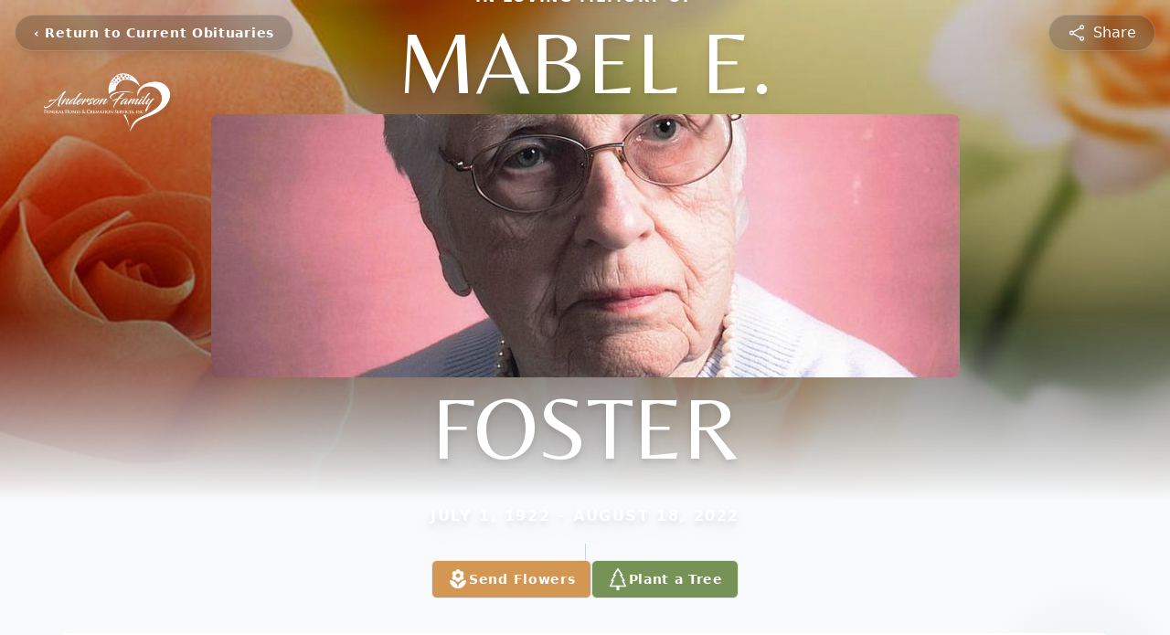

--- FILE ---
content_type: text/html; charset=UTF-8
request_url: https://www.andersonfamilyfuneralhomes.com/obituaries/mabel-foster
body_size: 15731
content:
<!DOCTYPE html>
<html lang="en">

<head>
    <title>Mabel E. Foster Obituary August 18, 2022 - Anderson Family Funeral Homes</title>

    <script>window['translations'] = {"campaign":{"donation":"Donation","donations":"Donations","goal-met":"Goal Met!","donate-now":"Donate Now","name":"Your Name","email":"Your Email","anon":"Don\'t display my name publicly.","custom-tip":"Use a custom tip","custom-tip-no":"Do not use a custom tip","fee":"Donations have a <span class=\"font-bold\">0% platform fee<\/span> for families and funeral homes. This platform relies on donors like you to support our service and families in need. <span class=\"font-bold\">Tips do not go to the Funeral Home.<\/span>","donate":"Donate","complete":"Complete Donation","raised-1":"Raised of","raised-2":"goal","doing":"What is this thing doing right now?","error":"An error occurred loading the payment form. Please try again another time.","processed":"Your contribution has been processed and will be visible within a few minutes.","please-donate":"Please considering donating to help defray the costs of the services.","register-now":"Register Now","title":"Success!","obit-listing-title":"Crowdfunding Campaigns"},"classic":{"form-to-complete":"Complete the form below to get directions for the :service for :name.","receive-text":"You should be receiving a text shortly. Verify the phone number is correct.","receive-text-no-verify":"You should be receiving a text shortly.","now-registered":"You are now registered for this event.","no-services":"No services have been scheduled at this time.","post-thanks":"Thank you for your submission!","post-moderator":"Your entry is being reviewed by a moderator before it\'s added to the guestbook.","check-email":"Check Your Email","confirm-sub":"to confirm your subscription to receive updates about this obituary","photos":"Add Photos","event-reserved":"Tickets reserved, you will be contacted shortly."},"event":{"number":"Number in Party","no-reg":"No Registrations","processed":"RSVP Processed","close":"Close","complete":"Complete RSVP","full":"Event Full","registered":"You have been registered for this event.","intro":"Complete the form below to RSVP for the :service for :name","full-spaces":"There are not :num spaces available for this event.","full-capacity":"The event has reached capacity.","unavailable":"We\'re Currently Under Maintenance","unavailable-msg":"We\u2019re making improvements to our system and are unable to process requests at the moment, including RSVPs. Please check back later, and we appreciate your patience during this time. We apologize for the inconvenience."},"forms":{"submit":"Submit","first-name":"First Name","middle-name":"Middle Name","last-name":"Last Name","email":"Email","phone":"Phone Number","required":"Required"},"guestbook":{"guestbook":"Guestbook","submit":"Submit Post","light":"Light Candle","photos":"Add Photos","placeholder":"(optional) Leave a message to share your favorite memories and offer words of sympathy","placeholder-first":"(optional) Be the first to share your favorite memories and offer words of sympathy","select-photos":"Select Photos","up-to":"up to 10MB","your-name":"Your name","your-email":"(optional) Your email","subscribe":"Subscribe to this obituary\'s updates","thank":"Thank you for your submission!","review":"Your entry is being reviewed by a moderator before it\'s added to the guestbook.","check-email":"Check Your Email","preview":"Preview","confirm-sub":"to confirm your subscription to receive updates about this obituary","share":"Share this Memorial","unavailable":"Guestbook Posting Temporarily Unavailable","unavailable-msg":"We are currently making improvements to ensure the best experience. Please check back soon to share your heartfelt messages. We appreciate your understanding and patience.","name-long":"Your input seems longer than a typical name. Please share your condolence in the message field below."},"meta":{"opengraph-description":"View :name\'s obituary, find service dates, and sign the guestbook.","opengraph-description-flowers":"View :name\'s obituary, send flowers, find service dates, and sign the guestbook."},"obituaries":{"obituary":"Obituary","videos":"Videos","video":"Video","share":"Share","service":"Service","gallery":"Gallery","photo":"Photo","other":"Other","guestbook":"Guestbook","schedule-header":"Service Schedule","todays-services":"Today\'s Services","upcoming-services":"Upcoming Services","past-services":"Past Services","private-service":"Private Service","future-date-text":"Service will be held at a future date","phone-number":"Phone Number","directions":"Directions","send-directions":"Send Directions","text-directions":"Text Directions","get-directions":"Get Directions","plant-trees":"Plant Trees","plant-a-tree":"Plant A Tree","send-a-card":"Send a Card","send-a-gift":"Send a Gift","send-flowers":"Send Flowers","directions-info":"Enter your phone number above to have directions sent via text. Standard text messaging rates apply.","directions-info-1":"Enter your phone number above to have directions sent via text.","directions-info-2":"*Standard text messaging rates apply.","sympathy-gift-cta":"Send a Sympathy Gift","memorial-tree-cta":"Plant Memorial Trees","profile-photo":"Profile Photo","order-flowers":"Order Flowers","flowers-cta":"now for guaranteed delivery before :name\'s visitation","hand-delivered-florist":"Hand delivered by a local florist","send-sympathy-card":"Send a Sympathy Card","send-sympathy-gift":"Send a Sympathy Gift","donation-memory":"In memory of :name, please consider making a donation to one of the following charities","donation-memory-2":"Make a donation to one of the following charities in remembrance of :name","donation-memory-3":"Make a donation to <strong class=\"text-blue-500\">:charity<\/strong> in memory of :name","open":"Open","cemetery-information":"Cemetery Information","cemetery-deliver-flowers":"Deliver Flowers To The Cemetery","livestream":"Livestream","watch-livestream":"Watch Livestream","today":"Today","watch-now":"Watch Now","photo-gallery":"Photo Gallery","photo-gallery-life-of":"The Life of","photo-gallery-photos":"Photos","all-obituaries":"All Obituaries","all-obituaries-from":"All Obituaries from :name","emblem":"Emblem","cta-tree-sales":"To order <a onclick=\"gTukOutbound(\'memorial trees\', \':url\');\" class=\"text-blue-600 hover:text-blue-400 hover:underline\" href=\":url\" target=\"_blank\">memorial trees<\/a> in memory of :name, please visit our <a onclick=\"gTukOutbound(\'tree store\', \':url\');\" class=\"text-blue-600 hover:text-blue-400 hover:underline\" href=\":url\" target=\"_blank\">tree store<\/a>.","cta-flower-sales":"To send flowers to the family in memory of :name, please visit our <a onclick=\"gTukOutbound(\'flower store\', \':url\');\" class=\"text-blue-600 hover:text-blue-400 hover:underline\" href=\":url\" target=\"_blank\">flower store<\/a>.","cta-flower-tree-sales":"To order <a onclick=\"gTukOutbound(\'memorial trees\', \':tree_url\');\" class=\"text-blue-600 hover:text-blue-400 hover:underline\" href=\":tree_url\" target=\"_blank\">memorial trees<\/a> or send flowers to the family in memory of :name, please visit our <a onclick=\"gTukOutbound(\'flower store\', \':flower_url\');\" class=\"text-blue-600 hover:text-blue-400 hover:underline\" href=\":flower_url\" target=\"_blank\">flower store<\/a>.","add-to-calendar":"Add to Calendar","click-to-watch":"Click to watch","no-audio":"Your browser does not support the audio tag.","view-details":"View Details","return":"Return to Current Obituaries","captcha":"This site is protected by reCAPTCHA and the <br \/> Google <a href=\"https:\/\/policies.google.com\/privacy\" target=\"_blank\">Privacy Policy<\/a> and <a href=\"https:\/\/policies.google.com\/terms\" target=\"_blank\">Terms of Service<\/a> apply.","visits":"Visits","street-map":"Service map data &copy; <a href=\"https:\/\/www.openstreetmap.org\/copyright\">OpenStreetMap<\/a> contributors","donate-pledge":"Donate via Pledge","submitting":"Submitting","listen-to-obituary":"Listen to Obituary"},"pagination":{"previous":"&laquo; Pr\u00e9c\u00e9dent","next":"Suivant &raquo;"},"share":{"email-text":"Click the link below to view the obituary for :name","for":"Obituary for","copy-clip":"Copy to Clipboard","copy-link":"Copy Link","copied":"Copied","select":"Please select what you would like included for printing:","header":"Header","portrait-photo":"Portrait Photo","print":"Print","copy-mail":"Copy the text below and then paste that into your favorite email application","or":"OR","open-email":"Open In Email Client","email":"Email","select-print":"Please select what you would like included for printing","services":"Services"},"timezones":{"Hawaii (no DST)":"Hawaii (no DST)","Hawaii":"Hawaii","Alaska":"Alaska","Pacific":"Pacific","Mountain":"Mountain","Mountain (no DST)":"Mountain (no DST)","Central":"Central","Central (no DST)":"Central (no DST)","Eastern":"Eastern","Eastern (no DST)":"Eastern (no DST)","Atlantic":"Atlantic","Atlantic (no DST)":"Atlantic (no DST)","Newfoundland":"Newfoundland"},"validation":{"phone":"Please enter a valid phone number"}};</script>
    <script>
        window.locale = 'en-US';
        window.sentryRelease = '9feff6a1a53d8cbcaaeaacf2daa3a20a5f9e5236';
    </script>
                <!-- Google Tag Manager -->
        <script>(function(w,d,s,l,i){w[l]=w[l]||[];w[l].push({'gtm.start':
                    new Date().getTime(),event:'gtm.js'});var f=d.getElementsByTagName(s)[0],
                j=d.createElement(s),dl=l!='dataLayer'?'&l='+l:'';j.async=true;j.src=
                'https://www.googletagmanager.com/gtm.js?id='+i+dl;f.parentNode.insertBefore(j,f);
            })(window,document,'script','dataLayer','GTM-PKTRPTC');</script>
        <!-- End Google Tag Manager -->
    
    
        <!-- Google Tag Manager -->
<script>(function(w,d,s,l,i){w[l]=w[l]||[];w[l].push({'gtm.start':
new Date().getTime(),event:'gtm.js'});var f=d.getElementsByTagName(s)[0],
j=d.createElement(s),dl=l!='dataLayer'?'&l='+l:'';j.async=true;j.src=
'https://www.googletagmanager.com/gtm.js?id='+i+dl;f.parentNode.insertBefore(j,f);
})(window,document,'script','dataLayer','GTM-55LCBRVJ');</script>
<!-- End Google Tag Manager -->
    

    <meta charset="utf-8">
    <meta name="viewport" content="width=device-width, initial-scale=1">
    <meta name="csrf-token" content="UIQcaOwNgJRv7VYmwAQBSabpajeSwNalZjUUALvB">
    <meta name="description" content="Foster, Mabel E. (Davis), 100, formerly of Newton Hamilton, passed away Thursday, August 18, 2022, at Valley View Haven, Belleville. Born July 1, 1922, Mifflintown, daughter of...">

    <meta property="og:image" content="https://cdn.tukioswebsites.com/social/facebook/fb_3/7db3da32-81ec-488a-a210-b425a0d9fcc0/aca9e6fb03561f39fee8b784af94f5e5_c0bab31ebb1d623939d08bc769fe1564" />
    
    <meta property="og:image:width" content="1200" />
    <meta property="og:image:height" content="630" />

    <meta property="og:title" content="Mabel E. Foster Obituary August 18, 2022 - Anderson Family Funeral Homes" />
    <meta property="og:type" content="article" />
    <meta property="og:url" content="https://www.andersonfamilyfuneralhomes.com/obituaries/mabel-foster" />
    <meta property="og:site_name" content="Anderson Family Funeral Homes" />
    <meta property="og:description" content="View Mabel E. Foster&#039;s obituary, send flowers, find service dates, and sign the guestbook." />

    <meta name="twitter:card" content="summary">
    <meta property="twitter:domain" content="https://www.andersonfamilyfuneralhomes.com">
    <meta property="twitter:url" content="https://www.andersonfamilyfuneralhomes.com/obituaries/mabel-foster">
    <meta name="twitter:title" content="Mabel E. Foster Obituary August 18, 2022 - Anderson Family Funeral Homes">
    <meta name="twitter:description" content="View Mabel E. Foster&#039;s obituary, send flowers, find service dates, and sign the guestbook.">
    <meta name="twitter:image" content="https://cdn.tukioswebsites.com/9e03d823-81ed-4c55-9f37-3abf6db62ff9/lg">

    <!-- Scripts -->

    <link rel="modulepreload" href="https://websites.tukios.com/build/assets/leaflet-DNQAhS0a.js" /><link rel="modulepreload" href="https://websites.tukios.com/build/assets/_commonjsHelpers-DhLDc4g6.js" /><link rel="modulepreload" href="https://websites.tukios.com/build/assets/_sentry-release-injection-file-C2hXU6qP.js" /><script type="module" src="https://websites.tukios.com/build/assets/leaflet-DNQAhS0a.js"></script>
    <script src="https://hello.pledge.to/assets/widget.js" id="plg-widget" async="async"></script>

    <link rel="canonical" href="https://www.andersonfamilyfuneralhomes.com/obituaries/mabel-foster" />

    <!-- Fonts -->
    <link rel="preconnect" href="https://fonts.googleapis.com">
    <link rel="preconnect" href="https://fonts.gstatic.com" crossorigin>
            <link href="https://fonts.googleapis.com/css2?family=Belleza&family=Inter:wght@400;500;600&display=swap" rel="stylesheet">
        <style>
            .belleza {
                font-family: 'Belleza', serif;
            }
        </style>
    
    <!-- Styles -->
    <link rel="preload" as="style" href="https://websites.tukios.com/build/assets/app-DGgnEymO.css" /><link rel="stylesheet" href="https://websites.tukios.com/build/assets/app-DGgnEymO.css" />    <link rel="preload" as="style" href="https://websites.tukios.com/build/assets/gallery-D9srmEiI.css" /><link rel="stylesheet" href="https://websites.tukios.com/build/assets/gallery-D9srmEiI.css" />    <link rel="stylesheet" href="https://websites.tukios.com/vendor/leaflet/leaflet.css">
    
        <link rel="icon" type="image/x-icon" href="https://cdn.tukioswebsites.com/739c7fdd-07c4-45ea-bb1f-a02c8a8941e1/original">
    
    <script>
        var gck = '6Ld0IbMfAAAAAPT29Ge8Ik4_HtJMxLjpUK1sOSJZ'
        var websiteUrl = 'https://www.andersonfamilyfuneralhomes.com'
        var returnToObituariesUrl = 'https://www.andersonfamilyfuneralhomes.com/obituaries'

        function returnToObituaries(e) {
            if(document.referrer.includes(websiteUrl)) {
                history.back()
            }
            else {
                window.location.href = returnToObituariesUrl
            }
        }
    </script>

    <script type='application/ld+json'>
{
    "@context": "http:\/\/schema.org",
    "@type": "NewsArticle",
    "articleBody": "Foster, Mabel E. (Davis), 100, formerly of Newton Hamilton, passed away Thursday, August 18, 2022, at Valley View Haven, Belleville. Born July 1, 1922, Mifflintown, daughter of the late Ralph E. and Emma F. (Bard) Davis. Preceded in death by her loving husband, Chester F. Foster and grandchildren, Jennifer Elizabeth Knepp and Madison Foster. Survived by son, Robert R. Foster and wife, Brenda; daughter, Cynthia (Foster) Knepp and husband, Dennis; 4 grandchildren, Robert R. Foster Jr. and wife, Alison; Terry L. Foster and wife, Dawn; Ryan D. Knepp and wife, Holly; and Carrie E. Knepp; and 9 great grandchildren. Mabel was a life-long member of the Newton Hamilton United Methodist Church. She was a 1940 graduate of Mount Union Area High School and a graduate of the Nursing Program at the State Hospital in Harrisburg, PA. Over her lifetime she worked at the Grief Sewing Factory in Mount Union and at the Shirleysburg and Newton Hamilton Post Offices. Mabel enjoyed spending time with family and friends. She also enjoyed taking bus trips and attending the Atkinson Mills Senior Center with her dear friend Flora Glasgow. A private graveside service will be held at the convenience of the family. Interment at the Mapleton I.O.O.F. Cemetery. Those who wish may make memorial contributions in Mabel's honor to the Newton Hamilton United Methodist Church, 176 Church St, Newton Hamilton, PA 17075. Arrangements have been entrusted to Heath-Anderson Funeral Home & Cremation Services, 61 E. Shirley St., Mount Union, \"Honored Provider of Veterans Funeral Care\u2122.\" Condolences may be made at AndersonFamilyFuneralHomes.com.",
    "articleSection": "Obituaries",
    "author": [
        {
            "@type": "Person",
            "name": "Anderson Family Funeral Homes"
        }
    ],
    "creator": "https:\/\/www.andersonfamilyfuneralhomes.com",
    "dateCreated": "2022-08-19T18:14:51.000000Z",
    "dateModified": "2022-08-19T18:14:51.000000Z",
    "datePublished": "2022-08-19T18:19:27.000000Z",
    "description": "Foster, Mabel E. (Davis), 100, formerly of Newton Hamilton, passed away Thursday, August 18, 2022, at Valley View Haven, Belleville. Born July 1, 1922, Mifflintown, daughter of...",
    "genre": "Obituary(Obit), Biography",
    "headline": "Mabel E. Foster Obituary 2022 - Anderson Family Funeral Homes",
    "mainEntityOfPage": {
        "@type": "WebPage",
        "@id": "https:\/\/www.andersonfamilyfuneralhomes.com\/obituaries\/mabel-foster"
    },
    "publisher": {
        "@type": "Organization",
        "name": "Anderson Family Funeral Homes",
        "logo": {
            "@type": "ImageObject",
            "height": 309,
            "url": "https:\/\/cdn.tukioswebsites.com\/9e03d823-81ed-4c55-9f37-3abf6db62ff9\/lg",
            "width": 265
        }
    },
    "url": "https:\/\/www.andersonfamilyfuneralhomes.com\/obituaries\/mabel-foster"
}</script>

    <link rel="modulepreload" href="https://websites.tukios.com/build/assets/alpine-CNL0qXRb.js" /><link rel="modulepreload" href="https://websites.tukios.com/build/assets/_sentry-release-injection-file-C2hXU6qP.js" /><script type="module" src="https://websites.tukios.com/build/assets/alpine-CNL0qXRb.js"></script></head>

<body class="bg-gray-50 overflow-x-hidden">
        <div class="relative">
        <!-- Google Tag Manager (noscript) -->
    <noscript><iframe src="https://www.googletagmanager.com/ns.html?id=GTM-PKTRPTC"
                      height="0" width="0" style="display:none;visibility:hidden"></iframe></noscript>
    <!-- End Google Tag Manager (noscript) -->

        <script>
        if (typeof gtmLegacy === 'undefined') {
            function gtmLegacy(event, data) {
                var gtmData = Object.assign(data, {'send_to': 'GTM-PKTRPTC', 'event': event});
                window.dataLayer.push(gtmData);
            }
        }

        if (typeof gTukOutbound === 'undefined') {
            function gTukOutbound(text, url) {
                gtmLegacy('click_url', {
                    'link' : {
                        'text': text,
                    },
                    'outbound': {
                        'url': url,
                    },
                });
            }
        }
        if (typeof gTukCta === 'undefined') {
            function gTukCta(name, type = 'button') {
                gtmLegacy('click_cta', {
                    'cta' : {
                        'name': name,
                        'type': type,
                    },
                });
            }
        }
        if (typeof gTukSocial === 'undefined') {
            function gTukSocial(network) {
                gtmLegacy('social_share', {
                    'social' : {
                        'network': network,
                    },
                });
            }
        }
        gtmLegacy('pageMetaData', {'page':{"next_of_kin":"","vendors":{"0":"Condolences","2":"Aftercare"},"ecom_types":["Flowers","Trees"],"ecom_enabled":true,"syndication":false,"external_location_code":"51192","tukios_fhid":"16","days_to_first_service":0,"days_to_last_service":0,"days_active":1257,"days_since_zero":-1259,"service_count":0}});
    </script>

                <!-- Google Tag Manager (noscript) -->
<noscript><iframe src="https://www.googletagmanager.com/ns.html?id=GTM-55LCBRVJ"
height="0" width="0" style="display:none;visibility:hidden"></iframe></noscript>
<!-- End Google Tag Manager (noscript) -->
        

        <div class="w-full min-h-screen overflow-hidden">

        <!-- Hero Section -->
        <div class="relative w-full h-[calc(100vh-80px)] md:h-screen">
                            <!-- Top Menu Bar -->
                <div class="absolute top-3 left-3 md:top-4 md:left-4 z-50">
                    <div class="backdrop-blur-md bg-black/20 rounded-full px-2 md:px-5 py-2 h-10 border border-white/20 shadow-lg inline-flex items-center">
                        <a href='https://www.andersonfamilyfuneralhomes.com/obituaries' onclick="event.preventDefault(); returnToObituaries();" class="font-semibold text-[14px] text-white tracking-[0.7px] leading-[100.02%] font-bold hover:text-white/80 transition-colors duration-200 flex items-center whitespace-nowrap">
                            <span class="md:hidden block rounded-full w-6 h-6 flex items-center justify-center text-lg font-bold">‹</span>
                            <span class="hidden md:inline">‹ Return to Current Obituaries</span>
                        </a>
                    </div>
                </div>

                <div class="absolute top-3 right-3 md:top-4 md:right-4 z-50">
                    <div class="backdrop-blur-md bg-black/20 rounded-full px-5 py-2 h-10 border border-white/20 shadow-lg flex items-center">
                                                <script>
    var theGtukCta = window.gTukCta;
    function shareModals() {
        return {
            open: false,
            print: false,
            email: false,
            print_data: {
                guestbook: true,
                services: true,
                header: true,
                portrait: true,
            },
            button_text: "Copy Link",
            email_text: "Click the link below to view the obituary for Mabel E. Foster\n\nhttps:\/\/www.andersonfamilyfuneralhomes.com\/obituaries\/mabel-foster",
            gTukCta() {
                theGtukCta();
            },
            copyToClipboard() {
                if (navigator.clipboard) {
                    navigator.clipboard.writeText(
                        "https:\/\/www.andersonfamilyfuneralhomes.com\/obituaries\/mabel-foster"
                    ).then(() => {
                        this.button_text = 'Copied!'
                        setTimeout(() => {
                            this.button_text = 'Copy Link'
                        }, 2000);
                    });
                } else {

                }
            },
            mailto() {
                const subjectText = "Obituary for" + " " + "Mabel E. Foster";
                const subject = encodeURIComponent(subjectText);
                const emailBody = encodeURIComponent(this.email_text);
                return 'mailto:?body=' + emailBody + '&subject=' + subject;
            },
            mobileShare() {
                if (navigator.share) {
                    navigator.share({
                        title: "Mabel E. Foster",
                        url: "https:\/\/www.andersonfamilyfuneralhomes.com\/obituaries\/mabel-foster"
                    }).then(() => {
                        console.log('Thanks for sharing!');
                    })
                    .catch(console.error);
                } else {
                    // fallback
                }
            },
            openEmail() {
                this.open = true;
                this.print = false;
                this.email = true;
            },
            openPrint() {
                this.open = true;
                this.print = true;
                this.email = false;
            },
            close() {
                this.open = false;
                this.print = false;
                this.email = false;
            },
            closePrint () {
                document.body.removeChild(this.__container__);
            },
            setPrint () {
                this.contentWindow.__container__ = this;
                this.contentWindow.onbeforeunload = this.closePrint;
                this.contentWindow.onafterprint = this.closePrint;
                this.contentWindow.focus(); // Required for IE
                this.contentWindow.print();
            },
            printPage () {
                const oHideFrame = document.createElement("iframe");
                const urlPieces = [location.protocol, '//', location.host, location.pathname];
                let url = urlPieces.join('');

                let query = Object.fromEntries(
                    Object.entries(this.print_data).map(
                        ([k, v]) => [k, v ? 1 : 0]
                    )
                )
                query.print = 1
                query.readonly = 1

                url += '?' + new URLSearchParams(query).toString();

                oHideFrame.onload = this.setPrint;
                oHideFrame.style.position = "fixed";
                oHideFrame.style.right = "0";
                oHideFrame.style.bottom = "0";
                oHideFrame.style.width = "0";
                oHideFrame.style.height = "0";
                oHideFrame.style.border = "0";
                oHideFrame.src = url;
                document.body.appendChild(oHideFrame);
                this.gTukCta('share_print', 'button');
            }
        }
    }
</script>

<div x-data="shareModals" class="">
    
    <div class="sm:hidden">
                    <div @click.prevent="mobileShare" class="w-full h-full flex items-center justify-center">
                <svg class="h-5 w-5 text-white hover:text-white/80 transition-colors duration-200" xmlns="http://www.w3.org/2000/svg" fill="none" viewBox="0 0 24 24" stroke-width="1.5" stroke="currentColor" aria-hidden="true" data-slot="icon">
  <path stroke-linecap="round" stroke-linejoin="round" d="M7.217 10.907a2.25 2.25 0 1 0 0 2.186m0-2.186c.18.324.283.696.283 1.093s-.103.77-.283 1.093m0-2.186 9.566-5.314m-9.566 7.5 9.566 5.314m0 0a2.25 2.25 0 1 0 3.935 2.186 2.25 2.25 0 0 0-3.935-2.186Zm0-12.814a2.25 2.25 0 1 0 3.933-2.185 2.25 2.25 0 0 0-3.933 2.185Z"/>
</svg>                            <span class="text-white md:ml-2 hover:text-white/80 transition-colors duration-200 hidden md:inline">Share</span>
            </div>
            </div>

    
    <div class="hidden sm:block">
                    <div @click.prevent="open = true" class="w-full h-full flex items-center justify-center cursor-pointer">
                <svg class="h-5 w-5 text-white hover:text-white/80 transition-colors duration-200" xmlns="http://www.w3.org/2000/svg" fill="none" viewBox="0 0 24 24" stroke-width="1.5" stroke="currentColor" aria-hidden="true" data-slot="icon">
  <path stroke-linecap="round" stroke-linejoin="round" d="M7.217 10.907a2.25 2.25 0 1 0 0 2.186m0-2.186c.18.324.283.696.283 1.093s-.103.77-.283 1.093m0-2.186 9.566-5.314m-9.566 7.5 9.566 5.314m0 0a2.25 2.25 0 1 0 3.935 2.186 2.25 2.25 0 0 0-3.935-2.186Zm0-12.814a2.25 2.25 0 1 0 3.933-2.185 2.25 2.25 0 0 0-3.933 2.185Z"/>
</svg>                            <span class="text-white md:ml-2 hover:text-white/80 transition-colors duration-200 hidden md:inline">Share</span>
            </div>
            </div>

    
    <template x-teleport="body">
        <div x-show="open" 
             x-cloak 
             x-effect="open ? document.body.classList.add('overflow-hidden') : document.body.classList.remove('overflow-hidden')"
             class="fixed inset-0 z-[99999] flex items-center justify-center bg-black bg-opacity-70" 
             @click.self="close()">
            <script>
    var data = {
        print: false,
        print_data: {
            guestbook: true,
            services: true,
            header: true,
            portrait: true,
        },
        setPrint () {
            this.contentWindow.__container__ = this;
            this.contentWindow.onbeforeunload = this.closePrint;
            this.contentWindow.onafterprint = this.closePrint;
            this.contentWindow.focus(); // Required for IE
            this.contentWindow.print();
        },
        printPage () {
            const oHideFrame = document.createElement("iframe");
            const urlPieces = [location.protocol, '//', location.host, location.pathname];
            let url = urlPieces.join('');

            let query = Object.fromEntries(
                Object.entries(this.print_data).map(
                    ([k, v]) => [k, v ? 1 : 0]
                )
            )
            query.print = 1
            query.readonly = 1

            url += '?' + new URLSearchParams(query).toString();

            oHideFrame.onload = this.setPrint;
            oHideFrame.style.position = "fixed";
            oHideFrame.style.right = "0";
            oHideFrame.style.bottom = "0";
            oHideFrame.style.width = "0";
            oHideFrame.style.height = "0";
            oHideFrame.style.border = "0";
            oHideFrame.src = url;
            document.body.appendChild(oHideFrame);
            this.gTukCta('share_print', 'button');
        }
    }
</script>
<div x-data="data" class="relative bg-white shadow-xl max-w-2xl w-full mx-4 p-6 text-center rounded-lg" @print.window="print = true">
    <!-- Close Button with conditional logic -->
    <button 
        type="button" 
        class="absolute top-4 right-4 text-gray-400 hover:text-gray-600 focus:outline-none"
        aria-label="Close" 
        @click="print ? print = false : close()"
    >
        <svg class="h-8 w-8" xmlns="http://www.w3.org/2000/svg" width="16" height="16" fill="currentColor" class="bi bi-x-circle" viewBox="0 0 16 16">
  <path d="M8 15A7 7 0 1 1 8 1a7 7 0 0 1 0 14m0 1A8 8 0 1 0 8 0a8 8 0 0 0 0 16"/>
  <path d="M4.646 4.646a.5.5 0 0 1 .708 0L8 7.293l2.646-2.647a.5.5 0 0 1 .708.708L8.707 8l2.647 2.646a.5.5 0 0 1-.708.708L8 8.707l-2.646 2.647a.5.5 0 0 1-.708-.708L7.293 8 4.646 5.354a.5.5 0 0 1 0-.708"/>
</svg>    </button>

    <!-- Share Content (Default State) -->
    <div 
        x-show="!print"
    >
        <!-- Share Icon -->
        <div class="bg-gray-100 rounded-full p-4 inline-flex mb-4">
            <svg class="h-8 w-8 text-gray-700" xmlns="http://www.w3.org/2000/svg" viewBox="0 0 24 24" fill="currentColor" aria-hidden="true" data-slot="icon">
  <path fill-rule="evenodd" d="M15.75 4.5a3 3 0 1 1 .825 2.066l-8.421 4.679a3.002 3.002 0 0 1 0 1.51l8.421 4.679a3 3 0 1 1-.729 1.31l-8.421-4.678a3 3 0 1 1 0-4.132l8.421-4.679a3 3 0 0 1-.096-.755Z" clip-rule="evenodd"/>
</svg>        </div>
        <!-- Heading -->
        <h2 class="text-2xl font-bold mb-2 text-gray-900">Share Mabel E. Foster's obituary with others.</h2>
        <!-- Subtext -->
        <p class="mb-8 text-lg text-gray-600">Invite friends and family to read the obituary and add memories.</p>
        
        <div class="max-w-xl w-full mx-auto mb-4">
            <!-- Copy Link Input -->
            <div class="mb-6">
                <div class="relative flex items-center">
                    <input 
                        type="text" 
                        value="https://www.andersonfamilyfuneralhomes.com/obituaries/mabel-foster" 
                        disabled 
                        class="w-full px-4 py-3 pr-32 text-sm text-gray-700 bg-gray-50 border border-gray-300 rounded-lg cursor-default"
                    >
                    <button 
                        type="button"
                        @click="copyToClipboard()"
                        class="absolute right-2 flex items-center gap-2 px-4 py-2 text-sm font-medium text-blue-600 hover:text-blue-700 focus:outline-none"
                    >
                        <svg class="h-5 w-5 mr-1" xmlns="http://www.w3.org/2000/svg" fill="none" viewBox="0 0 24 24" stroke-width="1.5" stroke="currentColor" aria-hidden="true" data-slot="icon">
  <path stroke-linecap="round" stroke-linejoin="round" d="M15.666 3.888A2.25 2.25 0 0 0 13.5 2.25h-3c-1.03 0-1.9.693-2.166 1.638m7.332 0c.055.194.084.4.084.612v0a.75.75 0 0 1-.75.75H9a.75.75 0 0 1-.75-.75v0c0-.212.03-.418.084-.612m7.332 0c.646.049 1.288.11 1.927.184 1.1.128 1.907 1.077 1.907 2.185V19.5a2.25 2.25 0 0 1-2.25 2.25H6.75A2.25 2.25 0 0 1 4.5 19.5V6.257c0-1.108.806-2.057 1.907-2.185a48.208 48.208 0 0 1 1.927-.184"/>
</svg>                        <span x-text="button_text">Copy Link</span>
                    </button>
                </div>
            </div>

            <!-- Social Share Buttons -->
            <div class="flex space-x-2 items-center justify-center">
                <div class="text-gray-600">Share via</div>
                <script>
    function shareData() {
        return {
            email_text: "Click the link below to view the obituary for Mabel E. Foster\n\nhttps:\/\/www.andersonfamilyfuneralhomes.com\/obituaries\/mabel-foster",
            mailto() {
                const subjectText = "Obituary for" + " " + "Mabel E. Foster";
                const subject = encodeURIComponent(subjectText);
                const emailBody = encodeURIComponent(this.email_text);
                return 'mailto:?body=' + emailBody + '&subject=' + subject;
            }
        }
    }
</script>
<div x-data="shareData" class="flex space-x-2">
            <a onclick="gTukSocial('facebook');" href="https://www.facebook.com/sharer.php?u=https%3A%2F%2Fwww.andersonfamilyfuneralhomes.com%2Fobituaries%2Fmabel-foster" target="_blank" class="rounded-full ring-1 ring-gray-200 w-9 h-9 flex justify-center items-center text-gray-700 hover:bg-gray-100" aria-label="Share on Facebook">
            <svg class="w-6 h-6" xmlns="http://www.w3.org/2000/svg" width="16" height="16" fill="currentColor" class="bi bi-facebook" viewBox="0 0 16 16">
  <path d="M16 8.049c0-4.446-3.582-8.05-8-8.05C3.58 0-.002 3.603-.002 8.05c0 4.017 2.926 7.347 6.75 7.951v-5.625h-2.03V8.05H6.75V6.275c0-2.017 1.195-3.131 3.022-3.131.876 0 1.791.157 1.791.157v1.98h-1.009c-.993 0-1.303.621-1.303 1.258v1.51h2.218l-.354 2.326H9.25V16c3.824-.604 6.75-3.934 6.75-7.951"/>
</svg>        </a>
                <a onclick="gTukSocial('x');"  href="https://twitter.com/intent/tweet?url=https%3A%2F%2Fwww.andersonfamilyfuneralhomes.com%2Fobituaries%2Fmabel-foster" target="_blank" class="rounded-full ring-1 ring-gray-200 w-9 h-9 flex justify-center items-center text-gray-700 hover:bg-gray-100" aria-label="Share on X">
            <svg class="w-6 h-6" xmlns="http://www.w3.org/2000/svg" width="16" height="16" fill="currentColor" class="bi bi-twitter-x" viewBox="0 0 16 16">
  <path d="M12.6.75h2.454l-5.36 6.142L16 15.25h-4.937l-3.867-5.07-4.425 5.07H.316l5.733-6.57L0 .75h5.063l3.495 4.633L12.601.75Zm-.86 13.028h1.36L4.323 2.145H2.865z"/>
</svg>        </a>
                <a onclick="gTukSocial('linkedin');"  href="https://www.linkedin.com/sharing/share-offsite/?url=https%3A%2F%2Fwww.andersonfamilyfuneralhomes.com%2Fobituaries%2Fmabel-foster" target="_blank" class="rounded-full ring-1 ring-gray-200 w-9 h-9 flex justify-center items-center text-gray-700 hover:bg-gray-100" aria-label="Share on LinkedIn">
            <svg class="w-6 h-6" xmlns="http://www.w3.org/2000/svg" width="16" height="16" fill="currentColor" class="bi bi-linkedin" viewBox="0 0 16 16">
  <path d="M0 1.146C0 .513.526 0 1.175 0h13.65C15.474 0 16 .513 16 1.146v13.708c0 .633-.526 1.146-1.175 1.146H1.175C.526 16 0 15.487 0 14.854zm4.943 12.248V6.169H2.542v7.225zm-1.2-8.212c.837 0 1.358-.554 1.358-1.248-.015-.709-.52-1.248-1.342-1.248S2.4 3.226 2.4 3.934c0 .694.521 1.248 1.327 1.248zm4.908 8.212V9.359c0-.216.016-.432.08-.586.173-.431.568-.878 1.232-.878.869 0 1.216.662 1.216 1.634v3.865h2.401V9.25c0-2.22-1.184-3.252-2.764-3.252-1.274 0-1.845.7-2.165 1.193v.025h-.016l.016-.025V6.169h-2.4c.03.678 0 7.225 0 7.225z"/>
</svg>        </a>
                <a onclick="gTukSocial('email');" x-bind:href="mailto" target="_blank" class="rounded-full ring-1 ring-gray-200 w-9 h-9 flex justify-center items-center text-gray-700 hover:bg-gray-100" aria-label="Share via Email">
            <svg class="w-6 h-6" xmlns="http://www.w3.org/2000/svg" width="16" height="16" fill="currentColor" class="bi bi-envelope-fill" viewBox="0 0 16 16">
  <path d="M.05 3.555A2 2 0 0 1 2 2h12a2 2 0 0 1 1.95 1.555L8 8.414zM0 4.697v7.104l5.803-3.558zM6.761 8.83l-6.57 4.027A2 2 0 0 0 2 14h12a2 2 0 0 0 1.808-1.144l-6.57-4.027L8 9.586zm3.436-.586L16 11.801V4.697z"/>
</svg>        </a>
                <a href="#" class="rounded-full ring-1 ring-gray-200 w-9 h-9 flex justify-center items-center text-gray-700 hover:bg-gray-100" @click.prevent="window.dispatchEvent(new CustomEvent('print'))" aria-label="Print Obituary">
            <svg class="w-6 h-6" xmlns="http://www.w3.org/2000/svg" width="16" height="16" fill="currentColor" class="bi bi-printer-fill" viewBox="0 0 16 16">
  <path d="M5 1a2 2 0 0 0-2 2v1h10V3a2 2 0 0 0-2-2zm6 8H5a1 1 0 0 0-1 1v3a1 1 0 0 0 1 1h6a1 1 0 0 0 1-1v-3a1 1 0 0 0-1-1"/>
  <path d="M0 7a2 2 0 0 1 2-2h12a2 2 0 0 1 2 2v3a2 2 0 0 1-2 2h-1v-2a2 2 0 0 0-2-2H5a2 2 0 0 0-2 2v2H2a2 2 0 0 1-2-2zm2.5 1a.5.5 0 1 0 0-1 .5.5 0 0 0 0 1"/>
</svg>        </a>
    </div>
            </div>
        </div>
    </div>

    <!-- Print Options Form -->
    <div 
        x-show="print"
    >
        <!-- Print Icon -->
        <div class="bg-blue-50 rounded-full p-4 inline-flex mb-4">
            <svg class="h-8 w-8 text-blue-600" xmlns="http://www.w3.org/2000/svg" width="16" height="16" fill="currentColor" class="bi bi-printer-fill" viewBox="0 0 16 16">
  <path d="M5 1a2 2 0 0 0-2 2v1h10V3a2 2 0 0 0-2-2zm6 8H5a1 1 0 0 0-1 1v3a1 1 0 0 0 1 1h6a1 1 0 0 0 1-1v-3a1 1 0 0 0-1-1"/>
  <path d="M0 7a2 2 0 0 1 2-2h12a2 2 0 0 1 2 2v3a2 2 0 0 1-2 2h-1v-2a2 2 0 0 0-2-2H5a2 2 0 0 0-2 2v2H2a2 2 0 0 1-2-2zm2.5 1a.5.5 0 1 0 0-1 .5.5 0 0 0 0 1"/>
</svg>        </div>
        <!-- Heading -->
        <h2 class="text-2xl font-bold mb-2 text-gray-900">Print</h2>
        <!-- Subtext -->
        <p class="mb-8 text-lg text-gray-600">Please select what you would like included for printing:</p>

        <form method="get" action="" target="_blank" class="max-w-xl w-full mx-auto mb-4">
            <input type="hidden" name="readonly" value="1">
            <input type="hidden" name="print" value="1">
            
            <!-- Print Options -->
            <div class="flex justify-center mb-8">
                <div class="flex flex-col gap-3 items-start">
                    <label class="flex items-center group cursor-pointer">
                        <input 
                            type="checkbox" 
                            name="header" 
                            value="1" 
                            x-model="print_data.header"
                            class="w-4 h-4 text-blue-600 border-gray-300 rounded focus:ring-blue-500 focus:ring-2 cursor-pointer"
                        >
                        <span class="ml-3 text-sm font-medium text-gray-700 group-hover:text-gray-900 transition-colors">
                            Header
                        </span>
                    </label>

                    <label class="flex items-center group cursor-pointer">
                        <input 
                            type="checkbox" 
                            name="portrait" 
                            value="1" 
                            x-model="print_data.portrait"
                            class="w-4 h-4 text-blue-600 border-gray-300 rounded focus:ring-blue-500 focus:ring-2 cursor-pointer"
                        >
                        <span class="ml-3 text-sm font-medium text-gray-700 group-hover:text-gray-900 transition-colors">
                            Portrait Photo
                        </span>
                    </label>

                    <label class="flex items-center group cursor-pointer">
                        <input 
                            type="checkbox" 
                            name="services" 
                            value="1" 
                            x-model="print_data.services"
                            class="w-4 h-4 text-blue-600 border-gray-300 rounded focus:ring-blue-500 focus:ring-2 cursor-pointer"
                        >
                        <span class="ml-3 text-sm font-medium text-gray-700 group-hover:text-gray-900 transition-colors">
                            Services
                        </span>
                    </label>

                    <label class="flex items-center group cursor-pointer">
                        <input 
                            type="checkbox" 
                            name="guestbook" 
                            value="1" 
                            x-model="print_data.guestbook"
                            class="w-4 h-4 text-blue-600 border-gray-300 rounded focus:ring-blue-500 focus:ring-2 cursor-pointer"
                        >
                        <span class="ml-3 text-sm font-medium text-gray-700 group-hover:text-gray-900 transition-colors">
                            Guestbook
                        </span>
                    </label>
                </div>
            </div>

            <!-- Action Buttons -->
            <div class="flex items-center gap-3 justify-end">
                <button 
                    type="button" 
                    @click.prevent="printPage()" 
                    class="inline-flex items-center justify-center gap-2 px-5 py-3 text-base font-semibold text-white bg-blue-600 rounded-lg hover:bg-blue-700 focus:outline-none focus:ring-2 focus:ring-offset-2 focus:ring-blue-500 transition-colors shadow-sm"
                >
                    <svg class="w-5 h-5" xmlns="http://www.w3.org/2000/svg" width="16" height="16" fill="currentColor" class="bi bi-printer-fill" viewBox="0 0 16 16">
  <path d="M5 1a2 2 0 0 0-2 2v1h10V3a2 2 0 0 0-2-2zm6 8H5a1 1 0 0 0-1 1v3a1 1 0 0 0 1 1h6a1 1 0 0 0 1-1v-3a1 1 0 0 0-1-1"/>
  <path d="M0 7a2 2 0 0 1 2-2h12a2 2 0 0 1 2 2v3a2 2 0 0 1-2 2h-1v-2a2 2 0 0 0-2-2H5a2 2 0 0 0-2 2v2H2a2 2 0 0 1-2-2zm2.5 1a.5.5 0 1 0 0-1 .5.5 0 0 0 0 1"/>
</svg>                    Print
                </button>
                <button 
                    type="button" 
                    @click.prevent="print = false" 
                    class="px-5 py-3 text-base font-semibold text-gray-700 bg-white border border-gray-300 rounded-lg hover:bg-gray-50 focus:outline-none focus:ring-2 focus:ring-offset-2 focus:ring-blue-500 transition-colors"
                >
                    Cancel
                </button>
            </div>
        </form>
    </div>
</div>
        </div>
    </template>
</div>
                    </div>
                </div>
            
            <!-- Organization Logo -->
                            <div class="absolute top-20 left-1/2 -translate-x-1/2 md:block absolute top-20 left-1/2 -translate-x-1/2 md:top-20 md:left-12 md:translate-x-0 z-50">
                    <a href="https://www.andersonfamilyfuneralhomes.com" class="block">
                        <img src="https://cdn.tukioswebsites.com/d4f3c78f-550b-4d84-a43b-9a784015a4ea/sm" class="max-h-12 md:max-h-16 max-w-[200px] drop-shadow-lg" alt="Anderson Family Funeral Homes Logo" />
                    </a>
                </div>
                        <!-- Background Image -->
            <div class="absolute inset-0 w-full h-full overflow-hidden">
                <div class="absolute inset-0 object-cover w-full h-full relative overflow-hidden">
            <img 
                class="w-full h-full object-cover min-h-full"
                src="https://cdn.tukioswebsites.com/abf231b7-21e7-48a0-9afa-741d388cabd6/xl" 
                alt="Cover for Mabel E. Foster's Obituary"
            />
                                                </div>
                </div>

            <!-- Dark Overlay - 20% opacity -->
            <div class="absolute inset-0 w-full h-full bg-black/20"></div>
            <div class="absolute inset-0 w-full h-full bg-gradient-to-t from-black/60 via-black/20 to-transparent"></div>

            <!-- Gradient Overlay - fades to white at bottom -->
            <div class="absolute bottom-0 left-0 w-full h-3/4 bg-gradient-to-b from-transparent via-transparent to-gray-50"></div>

            <!-- Hero Content -->
            <div class="relative z-10 h-full flex flex-col items-center justify-center pt-36 md:pt-24">
                <p class="text-base font-semibold text-white text-center tracking-widest leading-none mb-4 drop-shadow-lg">
                    IN LOVING MEMORY OF
                </p>
                <div class="w-full text-center mb-2 z-20">
                    <p class="belleza text-5xl leading-none text-white uppercase drop-shadow-lg md:text-8xl">Mabel E. </p>
                </div>

                <!-- Profile Image -->
                                                            <div class="max-h-[30vh] md:max-h-[40vh] w-auto aspect-[4/5] mx-auto rounded-lg overflow-hidden shrink-0">
                            <div class="w-full h-full rounded-lg shadow">
                                <img src="https://cdn.tukioswebsites.com/9e03d823-81ed-4c55-9f37-3abf6db62ff9/lg" class="w-full h-full object-cover rounded-lg" alt="Mabel E. Foster Profile Photo">
                            </div>
                        </div>
                                    
                <div class="w-full max-w-4xl text-center mb-10 mt-2 z-20">
                    <p class="belleza text-5xl leading-none text-white uppercase drop-shadow-lg md:text-8xl">Foster</p>
                </div>

                <!-- Bottom Text: Dates -->
                <p class="text-base font-semibold text-white text-center tracking-widest leading-none mb-10 uppercase drop-shadow-lg">
                                        July 1, 1922
                                                            –
                                                            August 18, 2022
                                    </p>

                <!-- CTA Buttons - Desktop Only -->
                <div class="hidden md:flex justify-center px-4 gap-4">
                                            <a onclick="gTukOutbound('Send Flowers', 'https://websites.tukios.com/orders/v2/flowers/7db3da32-81ec-488a-a210-b425a0d9fcc0');" 
          href="https://websites.tukios.com/orders/v2/flowers/7db3da32-81ec-488a-a210-b425a0d9fcc0"
      target="_blank" 
   class="has-tooltip relative backdrop-blur-[5px] border border-slate-200 rounded-[6px] px-[16px] py-[8px] flex items-center justify-center gap-[8px] transition-all bg-[rgba(203,127,42,0.8)] hover:bg-[rgba(203,127,42,0.9)] hover:ring-1 hover:ring-cta-orange">
   <svg xmlns="http://www.w3.org/2000/svg" fill="currentColor" viewBox="0 0 24 24" class="h-6 w-6 text-white">
        <path
            d="M12 22c4.56 0 8.33-3.4 8.92-7.8.09-.64-.48-1.21-1.12-1.12-4.4.59-7.8 4.36-7.8 8.92zM5.6 10.25c0 1.38 1.12 2.5 2.5 2.5.53 0 1.01-.16 1.42-.44l-.02.19c0 1.38 1.12 2.5 2.5 2.5s2.5-1.12 2.5-2.5l-.02-.19c.4.28.89.44 1.42.44 1.38 0 2.5-1.12 2.5-2.5 0-1-.59-1.85-1.43-2.25.84-.4 1.43-1.25 1.43-2.25 0-1.38-1.12-2.5-2.5-2.5-.53 0-1.01.16-1.42.44l.02-.19C14.5 2.12 13.38 1 12 1S9.5 2.12 9.5 3.5l.02.19c-.4-.28-.89-.44-1.42-.44-1.38 0-2.5 1.12-2.5 2.5 0 1 .59 1.85 1.43 2.25-.84.4-1.43 1.25-1.43 2.25zM12 5.5c1.38 0 2.5 1.12 2.5 2.5s-1.12 2.5-2.5 2.5S9.5 9.38 9.5 8s1.12-2.5 2.5-2.5zm-8.92 8.7C3.67 18.6 7.44 22 12 22c0-4.56-3.4-8.33-7.8-8.92-.64-.09-1.21.48-1.12 1.12z">
        </path>
    </svg>
    <span class="font-semibold text-[14px] text-white tracking-[0.7px] leading-[100.02%]">Send Flowers</span>
    </a>

                                                                <a onclick="gTukOutbound('Plant A Tree', 'https://websites.tukios.com/o/v2/trees/7db3da32-81ec-488a-a210-b425a0d9fcc0');" 
          href="https://websites.tukios.com/o/v2/trees/7db3da32-81ec-488a-a210-b425a0d9fcc0"
      target="_blank" 
   class="has-tooltip relative backdrop-blur-[5px] border border-slate-200 rounded-[6px] px-[16px] py-[8px] flex items-center justify-center gap-[8px] transition-all duration-300 bg-[rgba(87,121,45,0.8)] hover:bg-[rgba(87,121,45,0.9)] hover:ring-1 hover:ring-cta-green">
   <svg class="h-6 w-6 text-white" xmlns="http://www.w3.org/2000/svg" width="16" height="16" fill="currentColor" class="bi bi-tree" viewBox="0 0 16 16">
  <path d="M8.416.223a.5.5 0 0 0-.832 0l-3 4.5A.5.5 0 0 0 5 5.5h.098L3.076 8.735A.5.5 0 0 0 3.5 9.5h.191l-1.638 3.276a.5.5 0 0 0 .447.724H7V16h2v-2.5h4.5a.5.5 0 0 0 .447-.724L12.31 9.5h.191a.5.5 0 0 0 .424-.765L10.902 5.5H11a.5.5 0 0 0 .416-.777zM6.437 4.758A.5.5 0 0 0 6 4.5h-.066L8 1.401 10.066 4.5H10a.5.5 0 0 0-.424.765L11.598 8.5H11.5a.5.5 0 0 0-.447.724L12.69 12.5H3.309l1.638-3.276A.5.5 0 0 0 4.5 8.5h-.098l2.022-3.235a.5.5 0 0 0 .013-.507"/>
</svg>    <span class="font-semibold text-[14px] text-white tracking-[0.7px] leading-[100.02%]">Plant a Tree</span>
    </a>

                                                                            </div>
            </div>
    </div>
            <!-- Divider -->
        <div class="flex justify-center my-12">
            <div class="w-px h-48 bg-slate-300"></div>
        </div>

        <!-- Obituary Section -->
        <div class="relative">
            <!-- Radial Gradient Background - Coming from right side -->
            <div class="absolute -right-24 top-1/2 -translate-y-1/2 w-96 h-[900px] rounded-full pointer-events-none z-[-1]" style="background: radial-gradient(50% 50% at 50% 50%, #C9DFE5 0%, rgba(255, 255, 255, 0) 100%);"></div>

            <div class="max-w-6xl mx-auto relative z-10">
                <div class="bg-white min-h-[614px] rounded-xl shadow-xl p-12 relative overflow-hidden">
                                        <div class="relative z-10">
                    <h2 class="belleza text-5xl leading-normal text-slate-500 text-center mb-8">Obituary</h2>
                    <div class="belleza text-xl leading-8 text-slate-500">
                                                <div class="obituary-text-main">
                            <div class="has-pull-quote">
        
        
        
        <p>Foster, Mabel E. (Davis), 100, formerly of Newton Hamilton, passed away Thursday, August 18, 2022, at Valley View Haven, Belleville. Born July 1, 1922, Mifflintown, daughter of the late Ralph E. and Emma F. (Bard) Davis. Preceded in death by her loving husband, Chester F. Foster and grandchildren, Jennifer Elizabeth Knepp and Madison Foster. Survived by son, Robert R. Foster and wife, Brenda; daughter, Cynthia (Foster) Knepp and husband, Dennis; 4 grandchildren, Robert R. Foster Jr. and wife, Alison; Terry L. Foster and wife, Dawn; Ryan D. Knepp and wife, Holly; and Carrie E. Knepp; and 9 great grandchildren. Mabel was a life-long member of the Newton Hamilton United Methodist Church. She was a 1940 graduate of Mount Union Area High School and a graduate of the Nursing Program at the State Hospital in Harrisburg, PA. Over her lifetime she worked at the Grief Sewing Factory in Mount Union and at the Shirleysburg and Newton Hamilton Post Offices. Mabel enjoyed spending time with family and friends. She also enjoyed taking bus trips and attending the Atkinson Mills Senior Center with her dear friend Flora Glasgow. A private graveside service will be held at the convenience of the family. Interment at the Mapleton I.O.O.F. Cemetery. Those who wish may make memorial contributions in Mabel&rsquo;s honor to the Newton Hamilton United Methodist Church, 176 Church St, Newton Hamilton, PA 17075. Arrangements have been entrusted to Heath-Anderson Funeral Home &amp; Cremation Services, 61 E. Shirley St., Mount Union, &ldquo;Honored Provider of Veterans Funeral Care&trade;.&rdquo; Condolences may be made at AndersonFamilyFuneralHomes.com.</p>
        </div>
                        </div>

                                                    <div class="mt-10">
                                To order <a onclick="gTukOutbound('memorial trees', 'https://websites.tukios.com/o/v2/trees/7db3da32-81ec-488a-a210-b425a0d9fcc0');" class="text-blue-600 hover:text-blue-400 hover:underline" href="https://websites.tukios.com/o/v2/trees/7db3da32-81ec-488a-a210-b425a0d9fcc0" target="_blank">memorial trees</a> or send flowers to the family in memory of Mabel E. Foster, please visit our <a onclick="gTukOutbound('flower store', 'https://websites.tukios.com/orders/v2/flowers/7db3da32-81ec-488a-a210-b425a0d9fcc0');" class="text-blue-600 hover:text-blue-400 hover:underline" href="https://websites.tukios.com/orders/v2/flowers/7db3da32-81ec-488a-a210-b425a0d9fcc0" target="_blank">flower store</a>.
                                </div>
                                                                            <div class="mt-10 relative">
                                                            </div>
                                            </div>
                    <!-- Emblems -->
                    
                    
                    
                    <!-- Treasured Memories -->
                    
                    <!-- Thumbies CTA Banner -->
                                        </div>
                </div>
            </div>
        </div>

        
                    <div class="pb-8">
                <div class="divide-y divide-gray-200 pb-12">
        <div class="py-4">
        <style>
body.bg-gray-50.overflow-x-hidden .relative.w-full.h-\[calc\(100vh-80px\)\].md\:h-screen {
    height: 76vh;
}

body.bg-gray-50.overflow-x-hidden .flex.justify-center.my-12 .h-48 {
    height: 50px;
}

@media (min-width: 768px) and (max-width: 1250px) {
    .relative.z-10.h-full.flex.flex-col.items-center.justify-center.pt-36.md\:pt-24 .text-5xl {
        font-size: 60px;
    }
}
</style>
    </div>
    </div>
            </div>
        


                    <div class="flex justify-center my-12">
                <div class="w-px h-48 bg-slate-300"></div>
            </div>
            <div class="relative">
                <!-- Radial Gradient Background - Coming from left side -->
                <div class="absolute -left-24 top-1/2 -translate-y-1/2 w-96 h-[900px] rounded-full pointer-events-none z-[-1]" style="background: radial-gradient(50% 50% at 50% 50%, #C9DFE5 0%, rgba(255, 255, 255, 0) 100%);"></div>

                <!-- Services Section -->
                <div class="md:max-w-5xl mx-auto relative">
                    <div class="relative z-10">
                                            </div>
                </div>
            </div>
        
        
        
        
                <!-- Divider -->
        <div class="flex justify-center my-12">
            <div class="w-px h-48 bg-slate-300"></div>
        </div>
        <div class="relative">
            <!-- Radial Gradient Background - Coming from right side -->
            <div class="absolute -right-24 top-1/2 -translate-y-1/2 w-96 h-[900px] rounded-full pointer-events-none z-[-1]" style="background: radial-gradient(50% 50% at 50% 50%, #C9DFE5 0%, rgba(255, 255, 255, 0) 100%);"></div>
            <h2 class="app-title belleza text-5xl text-center leading-normal text-slate-500 mb-10">Mabel E. Foster's Guestbook</h2>
            <div class="w-full max-w-screen-lg m-auto"
                id="tukios-obituary-guestbook"
                data-disable-posts="false"
                data-guestbook-primary-button-classes="belleza w-full md:w-auto bg-[#64748B] hover:bg-[#475569] text-white px-5 py-2.5 rounded-xl font-base transition-all duration-300"
                data-guestbook-secondary-button-classes="belleza w-full md:w-auto inline-flex items-center justify-center border border-gray-300 text-gray-700 hover:bg-gray-50 px-5 py-2.5 rounded-xl font-base transition-all duration-300"
                data-guestbook-name-classes="text-slate-600 uppercase font-bold"
            ></div>
        </div>
        
        <!-- Mobile Pinned CTA Buttons -->
        <div class="md:hidden fixed bottom-0 left-0 right-0 z-50 bg-white border-t border-gray-200 p-4">
            <div class="flex gap-3 max-w-sm mx-auto">
                                    <div class="flex-1">
                        <a onclick="gTukOutbound('Send Flowers', 'https://websites.tukios.com/orders/v2/flowers/7db3da32-81ec-488a-a210-b425a0d9fcc0');" 
          href="https://websites.tukios.com/orders/v2/flowers/7db3da32-81ec-488a-a210-b425a0d9fcc0"
      target="_blank" 
   class="has-tooltip relative backdrop-blur-[5px] border border-slate-200 rounded-[6px] px-[16px] py-[8px] flex items-center justify-center gap-[8px] transition-all bg-[rgba(203,127,42,0.8)] hover:bg-[rgba(203,127,42,0.9)] hover:ring-1 hover:ring-cta-orange w-full">
   <svg xmlns="http://www.w3.org/2000/svg" fill="currentColor" viewBox="0 0 24 24" class="h-6 w-6 text-white">
        <path
            d="M12 22c4.56 0 8.33-3.4 8.92-7.8.09-.64-.48-1.21-1.12-1.12-4.4.59-7.8 4.36-7.8 8.92zM5.6 10.25c0 1.38 1.12 2.5 2.5 2.5.53 0 1.01-.16 1.42-.44l-.02.19c0 1.38 1.12 2.5 2.5 2.5s2.5-1.12 2.5-2.5l-.02-.19c.4.28.89.44 1.42.44 1.38 0 2.5-1.12 2.5-2.5 0-1-.59-1.85-1.43-2.25.84-.4 1.43-1.25 1.43-2.25 0-1.38-1.12-2.5-2.5-2.5-.53 0-1.01.16-1.42.44l.02-.19C14.5 2.12 13.38 1 12 1S9.5 2.12 9.5 3.5l.02.19c-.4-.28-.89-.44-1.42-.44-1.38 0-2.5 1.12-2.5 2.5 0 1 .59 1.85 1.43 2.25-.84.4-1.43 1.25-1.43 2.25zM12 5.5c1.38 0 2.5 1.12 2.5 2.5s-1.12 2.5-2.5 2.5S9.5 9.38 9.5 8s1.12-2.5 2.5-2.5zm-8.92 8.7C3.67 18.6 7.44 22 12 22c0-4.56-3.4-8.33-7.8-8.92-.64-.09-1.21.48-1.12 1.12z">
        </path>
    </svg>
    <span class="font-semibold text-[14px] text-white tracking-[0.7px] leading-[100.02%]">Send Flowers</span>
    </a>

                    </div>
                                                    <div class="flex-1">
                        <a onclick="gTukOutbound('Plant A Tree', 'https://websites.tukios.com/o/v2/trees/7db3da32-81ec-488a-a210-b425a0d9fcc0');" 
          href="https://websites.tukios.com/o/v2/trees/7db3da32-81ec-488a-a210-b425a0d9fcc0"
      target="_blank" 
   class="has-tooltip relative backdrop-blur-[5px] border border-slate-200 rounded-[6px] px-[16px] py-[8px] flex items-center justify-center gap-[8px] transition-all duration-300 bg-[rgba(87,121,45,0.8)] hover:bg-[rgba(87,121,45,0.9)] hover:ring-1 hover:ring-cta-green w-full">
   <svg class="h-6 w-6 text-white" xmlns="http://www.w3.org/2000/svg" width="16" height="16" fill="currentColor" class="bi bi-tree" viewBox="0 0 16 16">
  <path d="M8.416.223a.5.5 0 0 0-.832 0l-3 4.5A.5.5 0 0 0 5 5.5h.098L3.076 8.735A.5.5 0 0 0 3.5 9.5h.191l-1.638 3.276a.5.5 0 0 0 .447.724H7V16h2v-2.5h4.5a.5.5 0 0 0 .447-.724L12.31 9.5h.191a.5.5 0 0 0 .424-.765L10.902 5.5H11a.5.5 0 0 0 .416-.777zM6.437 4.758A.5.5 0 0 0 6 4.5h-.066L8 1.401 10.066 4.5H10a.5.5 0 0 0-.424.765L11.598 8.5H11.5a.5.5 0 0 0-.447.724L12.69 12.5H3.309l1.638-3.276A.5.5 0 0 0 4.5 8.5h-.098l2.022-3.235a.5.5 0 0 0 .013-.507"/>
</svg>    <span class="font-semibold text-[14px] text-white tracking-[0.7px] leading-[100.02%]">Plant a Tree</span>
    </a>

                    </div>
                            </div>
        </div>

    </div>

                    <div class="p-6 py-12 bg-gray-100 shadow-inner">
                
                
                                    <div class="pb-2">
                        <p class="text-sm text-gray-400 text-center mt-2">Visits: 101</p>
                    </div>
                
                <p class="text-xs text-gray-400 text-center mt-4 mb-4">This site is protected by reCAPTCHA and the <br /> Google <a href="https://policies.google.com/privacy" target="_blank">Privacy Policy</a> and <a href="https://policies.google.com/terms" target="_blank">Terms of Service</a> apply.</p>
                <p class="text-xs text-gray-400 text-center">Service map data &copy; <a href="https://www.openstreetmap.org/copyright">OpenStreetMap</a> contributors</p>
            </div>

                    

        <div id="tukios-obituary-app" data-obituary-id="7db3da32-81ec-488a-a210-b425a0d9fcc0" data-organization-id="72ec5779-151b-4c24-80d2-fc0e24210996"></div>
    </div>

    <link rel="preload" as="style" href="https://websites.tukios.com/build/assets/skeleton-BNBOsyPR.css" /><link rel="preload" as="style" href="https://websites.tukios.com/build/assets/sentry-config-CiMw-LYB.css" /><link rel="modulepreload" href="https://websites.tukios.com/build/assets/index-xCEksCYy.js" /><link rel="modulepreload" href="https://websites.tukios.com/build/assets/index-Bo4ukQmU.js" /><link rel="modulepreload" href="https://websites.tukios.com/build/assets/skeleton-BG64BdhW.js" /><link rel="modulepreload" href="https://websites.tukios.com/build/assets/FlipBook-CcfjqiHC.js" /><link rel="modulepreload" href="https://websites.tukios.com/build/assets/_sentry-release-injection-file-C2hXU6qP.js" /><link rel="modulepreload" href="https://websites.tukios.com/build/assets/sentry-config-C3w8De88.js" /><link rel="modulepreload" href="https://websites.tukios.com/build/assets/Notice-mW_PsgT3.js" /><link rel="modulepreload" href="https://websites.tukios.com/build/assets/Input-CqGmVaYI.js" /><link rel="modulepreload" href="https://websites.tukios.com/build/assets/index-ZSZZ08TD.js" /><link rel="modulepreload" href="https://websites.tukios.com/build/assets/ProgressBar-DBO0FQHe.js" /><link rel="modulepreload" href="https://websites.tukios.com/build/assets/PulseLoader-BfXQthXg.js" /><link rel="modulepreload" href="https://websites.tukios.com/build/assets/index-UGpLPIBN.js" /><link rel="modulepreload" href="https://websites.tukios.com/build/assets/react-router-dom-BbwMrbS5.js" /><link rel="modulepreload" href="https://websites.tukios.com/build/assets/index-B2zjUBDn.js" /><link rel="modulepreload" href="https://websites.tukios.com/build/assets/_commonjsHelpers-DhLDc4g6.js" /><link rel="modulepreload" href="https://websites.tukios.com/build/assets/ErrorBoundary-en6VOqen.js" /><link rel="modulepreload" href="https://websites.tukios.com/build/assets/index.esm-DJJ-tqMX.js" /><link rel="modulepreload" href="https://websites.tukios.com/build/assets/isSymbol-GcLszPHD.js" /><link rel="modulepreload" href="https://websites.tukios.com/build/assets/index.esm-DB4fdWdl.js" /><link rel="stylesheet" href="https://websites.tukios.com/build/assets/skeleton-BNBOsyPR.css" /><link rel="stylesheet" href="https://websites.tukios.com/build/assets/sentry-config-CiMw-LYB.css" /><script type="module" src="https://websites.tukios.com/build/assets/index-xCEksCYy.js"></script>    <link rel="preload" as="style" href="https://websites.tukios.com/build/assets/skeleton-BNBOsyPR.css" /><link rel="modulepreload" href="https://websites.tukios.com/build/assets/index-T36y6_2L.js" /><link rel="modulepreload" href="https://websites.tukios.com/build/assets/index-Bo4ukQmU.js" /><link rel="modulepreload" href="https://websites.tukios.com/build/assets/skeleton-BG64BdhW.js" /><link rel="modulepreload" href="https://websites.tukios.com/build/assets/_sentry-release-injection-file-C2hXU6qP.js" /><link rel="modulepreload" href="https://websites.tukios.com/build/assets/ErrorBoundary-en6VOqen.js" /><link rel="modulepreload" href="https://websites.tukios.com/build/assets/Notice-mW_PsgT3.js" /><link rel="modulepreload" href="https://websites.tukios.com/build/assets/Button-CUb5nfe7.js" /><link rel="modulepreload" href="https://websites.tukios.com/build/assets/Input-CqGmVaYI.js" /><link rel="modulepreload" href="https://websites.tukios.com/build/assets/Select-9LPtTgNK.js" /><link rel="modulepreload" href="https://websites.tukios.com/build/assets/index-B2zjUBDn.js" /><link rel="modulepreload" href="https://websites.tukios.com/build/assets/PulseLoader-BfXQthXg.js" /><link rel="modulepreload" href="https://websites.tukios.com/build/assets/_commonjsHelpers-DhLDc4g6.js" /><link rel="modulepreload" href="https://websites.tukios.com/build/assets/react-router-dom-BbwMrbS5.js" /><link rel="stylesheet" href="https://websites.tukios.com/build/assets/skeleton-BNBOsyPR.css" /><script type="module" src="https://websites.tukios.com/build/assets/index-T36y6_2L.js"></script>    <!-- Tracker -->
    <script type="text/javascript">
        const obituaryUuid = '7db3da32-81ec-488a-a210-b425a0d9fcc0'
        const url = 'https://websites.tukios.com/track-obituary'

        setTimeout(() => {
            if (!window.localStorage.getItem(obituaryUuid)) {
                fetch(url, {
                    method: 'POST',
                    headers: {
                        'Content-Type': 'application/json',
                        'X-CSRF-TOKEN': document.head.querySelector('meta[name=csrf-token]').content
                    },
                    body: JSON.stringify({
                        obituary_uuid: obituaryUuid
                    })
                })
                .then(response => {
                    if (response.status == 200) {
                        window.localStorage.setItem(obituaryUuid, 1)
                    }
                })
            }
        }, 10000)

    </script>

    
    <script type="module">
    window.addEventListener('load', function() {
            });
</script>
    <link rel="modulepreload" href="https://websites.tukios.com/build/assets/tts-DLlQiN3u.js" /><link rel="modulepreload" href="https://websites.tukios.com/build/assets/_sentry-release-injection-file-C2hXU6qP.js" /><script type="module" src="https://websites.tukios.com/build/assets/tts-DLlQiN3u.js"></script></body>
</html>



--- FILE ---
content_type: text/html; charset=utf-8
request_url: https://www.google.com/recaptcha/enterprise/anchor?ar=1&k=6Ld0IbMfAAAAAPT29Ge8Ik4_HtJMxLjpUK1sOSJZ&co=aHR0cHM6Ly93d3cuYW5kZXJzb25mYW1pbHlmdW5lcmFsaG9tZXMuY29tOjQ0Mw..&hl=en&type=image&v=N67nZn4AqZkNcbeMu4prBgzg&theme=light&size=invisible&badge=bottomright&anchor-ms=20000&execute-ms=30000&cb=r6cn15tbi1az
body_size: 48733
content:
<!DOCTYPE HTML><html dir="ltr" lang="en"><head><meta http-equiv="Content-Type" content="text/html; charset=UTF-8">
<meta http-equiv="X-UA-Compatible" content="IE=edge">
<title>reCAPTCHA</title>
<style type="text/css">
/* cyrillic-ext */
@font-face {
  font-family: 'Roboto';
  font-style: normal;
  font-weight: 400;
  font-stretch: 100%;
  src: url(//fonts.gstatic.com/s/roboto/v48/KFO7CnqEu92Fr1ME7kSn66aGLdTylUAMa3GUBHMdazTgWw.woff2) format('woff2');
  unicode-range: U+0460-052F, U+1C80-1C8A, U+20B4, U+2DE0-2DFF, U+A640-A69F, U+FE2E-FE2F;
}
/* cyrillic */
@font-face {
  font-family: 'Roboto';
  font-style: normal;
  font-weight: 400;
  font-stretch: 100%;
  src: url(//fonts.gstatic.com/s/roboto/v48/KFO7CnqEu92Fr1ME7kSn66aGLdTylUAMa3iUBHMdazTgWw.woff2) format('woff2');
  unicode-range: U+0301, U+0400-045F, U+0490-0491, U+04B0-04B1, U+2116;
}
/* greek-ext */
@font-face {
  font-family: 'Roboto';
  font-style: normal;
  font-weight: 400;
  font-stretch: 100%;
  src: url(//fonts.gstatic.com/s/roboto/v48/KFO7CnqEu92Fr1ME7kSn66aGLdTylUAMa3CUBHMdazTgWw.woff2) format('woff2');
  unicode-range: U+1F00-1FFF;
}
/* greek */
@font-face {
  font-family: 'Roboto';
  font-style: normal;
  font-weight: 400;
  font-stretch: 100%;
  src: url(//fonts.gstatic.com/s/roboto/v48/KFO7CnqEu92Fr1ME7kSn66aGLdTylUAMa3-UBHMdazTgWw.woff2) format('woff2');
  unicode-range: U+0370-0377, U+037A-037F, U+0384-038A, U+038C, U+038E-03A1, U+03A3-03FF;
}
/* math */
@font-face {
  font-family: 'Roboto';
  font-style: normal;
  font-weight: 400;
  font-stretch: 100%;
  src: url(//fonts.gstatic.com/s/roboto/v48/KFO7CnqEu92Fr1ME7kSn66aGLdTylUAMawCUBHMdazTgWw.woff2) format('woff2');
  unicode-range: U+0302-0303, U+0305, U+0307-0308, U+0310, U+0312, U+0315, U+031A, U+0326-0327, U+032C, U+032F-0330, U+0332-0333, U+0338, U+033A, U+0346, U+034D, U+0391-03A1, U+03A3-03A9, U+03B1-03C9, U+03D1, U+03D5-03D6, U+03F0-03F1, U+03F4-03F5, U+2016-2017, U+2034-2038, U+203C, U+2040, U+2043, U+2047, U+2050, U+2057, U+205F, U+2070-2071, U+2074-208E, U+2090-209C, U+20D0-20DC, U+20E1, U+20E5-20EF, U+2100-2112, U+2114-2115, U+2117-2121, U+2123-214F, U+2190, U+2192, U+2194-21AE, U+21B0-21E5, U+21F1-21F2, U+21F4-2211, U+2213-2214, U+2216-22FF, U+2308-230B, U+2310, U+2319, U+231C-2321, U+2336-237A, U+237C, U+2395, U+239B-23B7, U+23D0, U+23DC-23E1, U+2474-2475, U+25AF, U+25B3, U+25B7, U+25BD, U+25C1, U+25CA, U+25CC, U+25FB, U+266D-266F, U+27C0-27FF, U+2900-2AFF, U+2B0E-2B11, U+2B30-2B4C, U+2BFE, U+3030, U+FF5B, U+FF5D, U+1D400-1D7FF, U+1EE00-1EEFF;
}
/* symbols */
@font-face {
  font-family: 'Roboto';
  font-style: normal;
  font-weight: 400;
  font-stretch: 100%;
  src: url(//fonts.gstatic.com/s/roboto/v48/KFO7CnqEu92Fr1ME7kSn66aGLdTylUAMaxKUBHMdazTgWw.woff2) format('woff2');
  unicode-range: U+0001-000C, U+000E-001F, U+007F-009F, U+20DD-20E0, U+20E2-20E4, U+2150-218F, U+2190, U+2192, U+2194-2199, U+21AF, U+21E6-21F0, U+21F3, U+2218-2219, U+2299, U+22C4-22C6, U+2300-243F, U+2440-244A, U+2460-24FF, U+25A0-27BF, U+2800-28FF, U+2921-2922, U+2981, U+29BF, U+29EB, U+2B00-2BFF, U+4DC0-4DFF, U+FFF9-FFFB, U+10140-1018E, U+10190-1019C, U+101A0, U+101D0-101FD, U+102E0-102FB, U+10E60-10E7E, U+1D2C0-1D2D3, U+1D2E0-1D37F, U+1F000-1F0FF, U+1F100-1F1AD, U+1F1E6-1F1FF, U+1F30D-1F30F, U+1F315, U+1F31C, U+1F31E, U+1F320-1F32C, U+1F336, U+1F378, U+1F37D, U+1F382, U+1F393-1F39F, U+1F3A7-1F3A8, U+1F3AC-1F3AF, U+1F3C2, U+1F3C4-1F3C6, U+1F3CA-1F3CE, U+1F3D4-1F3E0, U+1F3ED, U+1F3F1-1F3F3, U+1F3F5-1F3F7, U+1F408, U+1F415, U+1F41F, U+1F426, U+1F43F, U+1F441-1F442, U+1F444, U+1F446-1F449, U+1F44C-1F44E, U+1F453, U+1F46A, U+1F47D, U+1F4A3, U+1F4B0, U+1F4B3, U+1F4B9, U+1F4BB, U+1F4BF, U+1F4C8-1F4CB, U+1F4D6, U+1F4DA, U+1F4DF, U+1F4E3-1F4E6, U+1F4EA-1F4ED, U+1F4F7, U+1F4F9-1F4FB, U+1F4FD-1F4FE, U+1F503, U+1F507-1F50B, U+1F50D, U+1F512-1F513, U+1F53E-1F54A, U+1F54F-1F5FA, U+1F610, U+1F650-1F67F, U+1F687, U+1F68D, U+1F691, U+1F694, U+1F698, U+1F6AD, U+1F6B2, U+1F6B9-1F6BA, U+1F6BC, U+1F6C6-1F6CF, U+1F6D3-1F6D7, U+1F6E0-1F6EA, U+1F6F0-1F6F3, U+1F6F7-1F6FC, U+1F700-1F7FF, U+1F800-1F80B, U+1F810-1F847, U+1F850-1F859, U+1F860-1F887, U+1F890-1F8AD, U+1F8B0-1F8BB, U+1F8C0-1F8C1, U+1F900-1F90B, U+1F93B, U+1F946, U+1F984, U+1F996, U+1F9E9, U+1FA00-1FA6F, U+1FA70-1FA7C, U+1FA80-1FA89, U+1FA8F-1FAC6, U+1FACE-1FADC, U+1FADF-1FAE9, U+1FAF0-1FAF8, U+1FB00-1FBFF;
}
/* vietnamese */
@font-face {
  font-family: 'Roboto';
  font-style: normal;
  font-weight: 400;
  font-stretch: 100%;
  src: url(//fonts.gstatic.com/s/roboto/v48/KFO7CnqEu92Fr1ME7kSn66aGLdTylUAMa3OUBHMdazTgWw.woff2) format('woff2');
  unicode-range: U+0102-0103, U+0110-0111, U+0128-0129, U+0168-0169, U+01A0-01A1, U+01AF-01B0, U+0300-0301, U+0303-0304, U+0308-0309, U+0323, U+0329, U+1EA0-1EF9, U+20AB;
}
/* latin-ext */
@font-face {
  font-family: 'Roboto';
  font-style: normal;
  font-weight: 400;
  font-stretch: 100%;
  src: url(//fonts.gstatic.com/s/roboto/v48/KFO7CnqEu92Fr1ME7kSn66aGLdTylUAMa3KUBHMdazTgWw.woff2) format('woff2');
  unicode-range: U+0100-02BA, U+02BD-02C5, U+02C7-02CC, U+02CE-02D7, U+02DD-02FF, U+0304, U+0308, U+0329, U+1D00-1DBF, U+1E00-1E9F, U+1EF2-1EFF, U+2020, U+20A0-20AB, U+20AD-20C0, U+2113, U+2C60-2C7F, U+A720-A7FF;
}
/* latin */
@font-face {
  font-family: 'Roboto';
  font-style: normal;
  font-weight: 400;
  font-stretch: 100%;
  src: url(//fonts.gstatic.com/s/roboto/v48/KFO7CnqEu92Fr1ME7kSn66aGLdTylUAMa3yUBHMdazQ.woff2) format('woff2');
  unicode-range: U+0000-00FF, U+0131, U+0152-0153, U+02BB-02BC, U+02C6, U+02DA, U+02DC, U+0304, U+0308, U+0329, U+2000-206F, U+20AC, U+2122, U+2191, U+2193, U+2212, U+2215, U+FEFF, U+FFFD;
}
/* cyrillic-ext */
@font-face {
  font-family: 'Roboto';
  font-style: normal;
  font-weight: 500;
  font-stretch: 100%;
  src: url(//fonts.gstatic.com/s/roboto/v48/KFO7CnqEu92Fr1ME7kSn66aGLdTylUAMa3GUBHMdazTgWw.woff2) format('woff2');
  unicode-range: U+0460-052F, U+1C80-1C8A, U+20B4, U+2DE0-2DFF, U+A640-A69F, U+FE2E-FE2F;
}
/* cyrillic */
@font-face {
  font-family: 'Roboto';
  font-style: normal;
  font-weight: 500;
  font-stretch: 100%;
  src: url(//fonts.gstatic.com/s/roboto/v48/KFO7CnqEu92Fr1ME7kSn66aGLdTylUAMa3iUBHMdazTgWw.woff2) format('woff2');
  unicode-range: U+0301, U+0400-045F, U+0490-0491, U+04B0-04B1, U+2116;
}
/* greek-ext */
@font-face {
  font-family: 'Roboto';
  font-style: normal;
  font-weight: 500;
  font-stretch: 100%;
  src: url(//fonts.gstatic.com/s/roboto/v48/KFO7CnqEu92Fr1ME7kSn66aGLdTylUAMa3CUBHMdazTgWw.woff2) format('woff2');
  unicode-range: U+1F00-1FFF;
}
/* greek */
@font-face {
  font-family: 'Roboto';
  font-style: normal;
  font-weight: 500;
  font-stretch: 100%;
  src: url(//fonts.gstatic.com/s/roboto/v48/KFO7CnqEu92Fr1ME7kSn66aGLdTylUAMa3-UBHMdazTgWw.woff2) format('woff2');
  unicode-range: U+0370-0377, U+037A-037F, U+0384-038A, U+038C, U+038E-03A1, U+03A3-03FF;
}
/* math */
@font-face {
  font-family: 'Roboto';
  font-style: normal;
  font-weight: 500;
  font-stretch: 100%;
  src: url(//fonts.gstatic.com/s/roboto/v48/KFO7CnqEu92Fr1ME7kSn66aGLdTylUAMawCUBHMdazTgWw.woff2) format('woff2');
  unicode-range: U+0302-0303, U+0305, U+0307-0308, U+0310, U+0312, U+0315, U+031A, U+0326-0327, U+032C, U+032F-0330, U+0332-0333, U+0338, U+033A, U+0346, U+034D, U+0391-03A1, U+03A3-03A9, U+03B1-03C9, U+03D1, U+03D5-03D6, U+03F0-03F1, U+03F4-03F5, U+2016-2017, U+2034-2038, U+203C, U+2040, U+2043, U+2047, U+2050, U+2057, U+205F, U+2070-2071, U+2074-208E, U+2090-209C, U+20D0-20DC, U+20E1, U+20E5-20EF, U+2100-2112, U+2114-2115, U+2117-2121, U+2123-214F, U+2190, U+2192, U+2194-21AE, U+21B0-21E5, U+21F1-21F2, U+21F4-2211, U+2213-2214, U+2216-22FF, U+2308-230B, U+2310, U+2319, U+231C-2321, U+2336-237A, U+237C, U+2395, U+239B-23B7, U+23D0, U+23DC-23E1, U+2474-2475, U+25AF, U+25B3, U+25B7, U+25BD, U+25C1, U+25CA, U+25CC, U+25FB, U+266D-266F, U+27C0-27FF, U+2900-2AFF, U+2B0E-2B11, U+2B30-2B4C, U+2BFE, U+3030, U+FF5B, U+FF5D, U+1D400-1D7FF, U+1EE00-1EEFF;
}
/* symbols */
@font-face {
  font-family: 'Roboto';
  font-style: normal;
  font-weight: 500;
  font-stretch: 100%;
  src: url(//fonts.gstatic.com/s/roboto/v48/KFO7CnqEu92Fr1ME7kSn66aGLdTylUAMaxKUBHMdazTgWw.woff2) format('woff2');
  unicode-range: U+0001-000C, U+000E-001F, U+007F-009F, U+20DD-20E0, U+20E2-20E4, U+2150-218F, U+2190, U+2192, U+2194-2199, U+21AF, U+21E6-21F0, U+21F3, U+2218-2219, U+2299, U+22C4-22C6, U+2300-243F, U+2440-244A, U+2460-24FF, U+25A0-27BF, U+2800-28FF, U+2921-2922, U+2981, U+29BF, U+29EB, U+2B00-2BFF, U+4DC0-4DFF, U+FFF9-FFFB, U+10140-1018E, U+10190-1019C, U+101A0, U+101D0-101FD, U+102E0-102FB, U+10E60-10E7E, U+1D2C0-1D2D3, U+1D2E0-1D37F, U+1F000-1F0FF, U+1F100-1F1AD, U+1F1E6-1F1FF, U+1F30D-1F30F, U+1F315, U+1F31C, U+1F31E, U+1F320-1F32C, U+1F336, U+1F378, U+1F37D, U+1F382, U+1F393-1F39F, U+1F3A7-1F3A8, U+1F3AC-1F3AF, U+1F3C2, U+1F3C4-1F3C6, U+1F3CA-1F3CE, U+1F3D4-1F3E0, U+1F3ED, U+1F3F1-1F3F3, U+1F3F5-1F3F7, U+1F408, U+1F415, U+1F41F, U+1F426, U+1F43F, U+1F441-1F442, U+1F444, U+1F446-1F449, U+1F44C-1F44E, U+1F453, U+1F46A, U+1F47D, U+1F4A3, U+1F4B0, U+1F4B3, U+1F4B9, U+1F4BB, U+1F4BF, U+1F4C8-1F4CB, U+1F4D6, U+1F4DA, U+1F4DF, U+1F4E3-1F4E6, U+1F4EA-1F4ED, U+1F4F7, U+1F4F9-1F4FB, U+1F4FD-1F4FE, U+1F503, U+1F507-1F50B, U+1F50D, U+1F512-1F513, U+1F53E-1F54A, U+1F54F-1F5FA, U+1F610, U+1F650-1F67F, U+1F687, U+1F68D, U+1F691, U+1F694, U+1F698, U+1F6AD, U+1F6B2, U+1F6B9-1F6BA, U+1F6BC, U+1F6C6-1F6CF, U+1F6D3-1F6D7, U+1F6E0-1F6EA, U+1F6F0-1F6F3, U+1F6F7-1F6FC, U+1F700-1F7FF, U+1F800-1F80B, U+1F810-1F847, U+1F850-1F859, U+1F860-1F887, U+1F890-1F8AD, U+1F8B0-1F8BB, U+1F8C0-1F8C1, U+1F900-1F90B, U+1F93B, U+1F946, U+1F984, U+1F996, U+1F9E9, U+1FA00-1FA6F, U+1FA70-1FA7C, U+1FA80-1FA89, U+1FA8F-1FAC6, U+1FACE-1FADC, U+1FADF-1FAE9, U+1FAF0-1FAF8, U+1FB00-1FBFF;
}
/* vietnamese */
@font-face {
  font-family: 'Roboto';
  font-style: normal;
  font-weight: 500;
  font-stretch: 100%;
  src: url(//fonts.gstatic.com/s/roboto/v48/KFO7CnqEu92Fr1ME7kSn66aGLdTylUAMa3OUBHMdazTgWw.woff2) format('woff2');
  unicode-range: U+0102-0103, U+0110-0111, U+0128-0129, U+0168-0169, U+01A0-01A1, U+01AF-01B0, U+0300-0301, U+0303-0304, U+0308-0309, U+0323, U+0329, U+1EA0-1EF9, U+20AB;
}
/* latin-ext */
@font-face {
  font-family: 'Roboto';
  font-style: normal;
  font-weight: 500;
  font-stretch: 100%;
  src: url(//fonts.gstatic.com/s/roboto/v48/KFO7CnqEu92Fr1ME7kSn66aGLdTylUAMa3KUBHMdazTgWw.woff2) format('woff2');
  unicode-range: U+0100-02BA, U+02BD-02C5, U+02C7-02CC, U+02CE-02D7, U+02DD-02FF, U+0304, U+0308, U+0329, U+1D00-1DBF, U+1E00-1E9F, U+1EF2-1EFF, U+2020, U+20A0-20AB, U+20AD-20C0, U+2113, U+2C60-2C7F, U+A720-A7FF;
}
/* latin */
@font-face {
  font-family: 'Roboto';
  font-style: normal;
  font-weight: 500;
  font-stretch: 100%;
  src: url(//fonts.gstatic.com/s/roboto/v48/KFO7CnqEu92Fr1ME7kSn66aGLdTylUAMa3yUBHMdazQ.woff2) format('woff2');
  unicode-range: U+0000-00FF, U+0131, U+0152-0153, U+02BB-02BC, U+02C6, U+02DA, U+02DC, U+0304, U+0308, U+0329, U+2000-206F, U+20AC, U+2122, U+2191, U+2193, U+2212, U+2215, U+FEFF, U+FFFD;
}
/* cyrillic-ext */
@font-face {
  font-family: 'Roboto';
  font-style: normal;
  font-weight: 900;
  font-stretch: 100%;
  src: url(//fonts.gstatic.com/s/roboto/v48/KFO7CnqEu92Fr1ME7kSn66aGLdTylUAMa3GUBHMdazTgWw.woff2) format('woff2');
  unicode-range: U+0460-052F, U+1C80-1C8A, U+20B4, U+2DE0-2DFF, U+A640-A69F, U+FE2E-FE2F;
}
/* cyrillic */
@font-face {
  font-family: 'Roboto';
  font-style: normal;
  font-weight: 900;
  font-stretch: 100%;
  src: url(//fonts.gstatic.com/s/roboto/v48/KFO7CnqEu92Fr1ME7kSn66aGLdTylUAMa3iUBHMdazTgWw.woff2) format('woff2');
  unicode-range: U+0301, U+0400-045F, U+0490-0491, U+04B0-04B1, U+2116;
}
/* greek-ext */
@font-face {
  font-family: 'Roboto';
  font-style: normal;
  font-weight: 900;
  font-stretch: 100%;
  src: url(//fonts.gstatic.com/s/roboto/v48/KFO7CnqEu92Fr1ME7kSn66aGLdTylUAMa3CUBHMdazTgWw.woff2) format('woff2');
  unicode-range: U+1F00-1FFF;
}
/* greek */
@font-face {
  font-family: 'Roboto';
  font-style: normal;
  font-weight: 900;
  font-stretch: 100%;
  src: url(//fonts.gstatic.com/s/roboto/v48/KFO7CnqEu92Fr1ME7kSn66aGLdTylUAMa3-UBHMdazTgWw.woff2) format('woff2');
  unicode-range: U+0370-0377, U+037A-037F, U+0384-038A, U+038C, U+038E-03A1, U+03A3-03FF;
}
/* math */
@font-face {
  font-family: 'Roboto';
  font-style: normal;
  font-weight: 900;
  font-stretch: 100%;
  src: url(//fonts.gstatic.com/s/roboto/v48/KFO7CnqEu92Fr1ME7kSn66aGLdTylUAMawCUBHMdazTgWw.woff2) format('woff2');
  unicode-range: U+0302-0303, U+0305, U+0307-0308, U+0310, U+0312, U+0315, U+031A, U+0326-0327, U+032C, U+032F-0330, U+0332-0333, U+0338, U+033A, U+0346, U+034D, U+0391-03A1, U+03A3-03A9, U+03B1-03C9, U+03D1, U+03D5-03D6, U+03F0-03F1, U+03F4-03F5, U+2016-2017, U+2034-2038, U+203C, U+2040, U+2043, U+2047, U+2050, U+2057, U+205F, U+2070-2071, U+2074-208E, U+2090-209C, U+20D0-20DC, U+20E1, U+20E5-20EF, U+2100-2112, U+2114-2115, U+2117-2121, U+2123-214F, U+2190, U+2192, U+2194-21AE, U+21B0-21E5, U+21F1-21F2, U+21F4-2211, U+2213-2214, U+2216-22FF, U+2308-230B, U+2310, U+2319, U+231C-2321, U+2336-237A, U+237C, U+2395, U+239B-23B7, U+23D0, U+23DC-23E1, U+2474-2475, U+25AF, U+25B3, U+25B7, U+25BD, U+25C1, U+25CA, U+25CC, U+25FB, U+266D-266F, U+27C0-27FF, U+2900-2AFF, U+2B0E-2B11, U+2B30-2B4C, U+2BFE, U+3030, U+FF5B, U+FF5D, U+1D400-1D7FF, U+1EE00-1EEFF;
}
/* symbols */
@font-face {
  font-family: 'Roboto';
  font-style: normal;
  font-weight: 900;
  font-stretch: 100%;
  src: url(//fonts.gstatic.com/s/roboto/v48/KFO7CnqEu92Fr1ME7kSn66aGLdTylUAMaxKUBHMdazTgWw.woff2) format('woff2');
  unicode-range: U+0001-000C, U+000E-001F, U+007F-009F, U+20DD-20E0, U+20E2-20E4, U+2150-218F, U+2190, U+2192, U+2194-2199, U+21AF, U+21E6-21F0, U+21F3, U+2218-2219, U+2299, U+22C4-22C6, U+2300-243F, U+2440-244A, U+2460-24FF, U+25A0-27BF, U+2800-28FF, U+2921-2922, U+2981, U+29BF, U+29EB, U+2B00-2BFF, U+4DC0-4DFF, U+FFF9-FFFB, U+10140-1018E, U+10190-1019C, U+101A0, U+101D0-101FD, U+102E0-102FB, U+10E60-10E7E, U+1D2C0-1D2D3, U+1D2E0-1D37F, U+1F000-1F0FF, U+1F100-1F1AD, U+1F1E6-1F1FF, U+1F30D-1F30F, U+1F315, U+1F31C, U+1F31E, U+1F320-1F32C, U+1F336, U+1F378, U+1F37D, U+1F382, U+1F393-1F39F, U+1F3A7-1F3A8, U+1F3AC-1F3AF, U+1F3C2, U+1F3C4-1F3C6, U+1F3CA-1F3CE, U+1F3D4-1F3E0, U+1F3ED, U+1F3F1-1F3F3, U+1F3F5-1F3F7, U+1F408, U+1F415, U+1F41F, U+1F426, U+1F43F, U+1F441-1F442, U+1F444, U+1F446-1F449, U+1F44C-1F44E, U+1F453, U+1F46A, U+1F47D, U+1F4A3, U+1F4B0, U+1F4B3, U+1F4B9, U+1F4BB, U+1F4BF, U+1F4C8-1F4CB, U+1F4D6, U+1F4DA, U+1F4DF, U+1F4E3-1F4E6, U+1F4EA-1F4ED, U+1F4F7, U+1F4F9-1F4FB, U+1F4FD-1F4FE, U+1F503, U+1F507-1F50B, U+1F50D, U+1F512-1F513, U+1F53E-1F54A, U+1F54F-1F5FA, U+1F610, U+1F650-1F67F, U+1F687, U+1F68D, U+1F691, U+1F694, U+1F698, U+1F6AD, U+1F6B2, U+1F6B9-1F6BA, U+1F6BC, U+1F6C6-1F6CF, U+1F6D3-1F6D7, U+1F6E0-1F6EA, U+1F6F0-1F6F3, U+1F6F7-1F6FC, U+1F700-1F7FF, U+1F800-1F80B, U+1F810-1F847, U+1F850-1F859, U+1F860-1F887, U+1F890-1F8AD, U+1F8B0-1F8BB, U+1F8C0-1F8C1, U+1F900-1F90B, U+1F93B, U+1F946, U+1F984, U+1F996, U+1F9E9, U+1FA00-1FA6F, U+1FA70-1FA7C, U+1FA80-1FA89, U+1FA8F-1FAC6, U+1FACE-1FADC, U+1FADF-1FAE9, U+1FAF0-1FAF8, U+1FB00-1FBFF;
}
/* vietnamese */
@font-face {
  font-family: 'Roboto';
  font-style: normal;
  font-weight: 900;
  font-stretch: 100%;
  src: url(//fonts.gstatic.com/s/roboto/v48/KFO7CnqEu92Fr1ME7kSn66aGLdTylUAMa3OUBHMdazTgWw.woff2) format('woff2');
  unicode-range: U+0102-0103, U+0110-0111, U+0128-0129, U+0168-0169, U+01A0-01A1, U+01AF-01B0, U+0300-0301, U+0303-0304, U+0308-0309, U+0323, U+0329, U+1EA0-1EF9, U+20AB;
}
/* latin-ext */
@font-face {
  font-family: 'Roboto';
  font-style: normal;
  font-weight: 900;
  font-stretch: 100%;
  src: url(//fonts.gstatic.com/s/roboto/v48/KFO7CnqEu92Fr1ME7kSn66aGLdTylUAMa3KUBHMdazTgWw.woff2) format('woff2');
  unicode-range: U+0100-02BA, U+02BD-02C5, U+02C7-02CC, U+02CE-02D7, U+02DD-02FF, U+0304, U+0308, U+0329, U+1D00-1DBF, U+1E00-1E9F, U+1EF2-1EFF, U+2020, U+20A0-20AB, U+20AD-20C0, U+2113, U+2C60-2C7F, U+A720-A7FF;
}
/* latin */
@font-face {
  font-family: 'Roboto';
  font-style: normal;
  font-weight: 900;
  font-stretch: 100%;
  src: url(//fonts.gstatic.com/s/roboto/v48/KFO7CnqEu92Fr1ME7kSn66aGLdTylUAMa3yUBHMdazQ.woff2) format('woff2');
  unicode-range: U+0000-00FF, U+0131, U+0152-0153, U+02BB-02BC, U+02C6, U+02DA, U+02DC, U+0304, U+0308, U+0329, U+2000-206F, U+20AC, U+2122, U+2191, U+2193, U+2212, U+2215, U+FEFF, U+FFFD;
}

</style>
<link rel="stylesheet" type="text/css" href="https://www.gstatic.com/recaptcha/releases/N67nZn4AqZkNcbeMu4prBgzg/styles__ltr.css">
<script nonce="TYVVn4myz6aYAcveWrwI6w" type="text/javascript">window['__recaptcha_api'] = 'https://www.google.com/recaptcha/enterprise/';</script>
<script type="text/javascript" src="https://www.gstatic.com/recaptcha/releases/N67nZn4AqZkNcbeMu4prBgzg/recaptcha__en.js" nonce="TYVVn4myz6aYAcveWrwI6w">
      
    </script></head>
<body><div id="rc-anchor-alert" class="rc-anchor-alert"></div>
<input type="hidden" id="recaptcha-token" value="[base64]">
<script type="text/javascript" nonce="TYVVn4myz6aYAcveWrwI6w">
      recaptcha.anchor.Main.init("[\x22ainput\x22,[\x22bgdata\x22,\x22\x22,\[base64]/[base64]/[base64]/[base64]/[base64]/UltsKytdPUU6KEU8MjA0OD9SW2wrK109RT4+NnwxOTI6KChFJjY0NTEyKT09NTUyOTYmJk0rMTxjLmxlbmd0aCYmKGMuY2hhckNvZGVBdChNKzEpJjY0NTEyKT09NTYzMjA/[base64]/[base64]/[base64]/[base64]/[base64]/[base64]/[base64]\x22,\[base64]\\u003d\\u003d\x22,\[base64]/[base64]/Dg8OKw484WDTCucKiw7HCnxvDlsKbFcOTwrEWPMOIPG/CosKEwrTDolzDk2RewoFvKU0iZmwnwpsUwq/Cs31aP8Kpw4p0VMKsw7HChsOFwqrDrQx/wrY0w6Mxw5tyRDfDiTUeEcKWwozDiDXDsQVtNnPCvcO3LMOAw5vDjUzCvmlCw6c5wr/[base64]/DrMK2woM0w4gyT2Mawq4rAHVKQMKPwoHDlCDCkMOoDMO9wrhnwqTDpTZawrvDscKOwoJIEsOWXcKjwphtw5DDgcKfB8K8Iisqw5Anwp/CicO1MMOiwpnCmcKuwoTChRYIHcKyw5gSUTR3wq/ClinDpjLCosKDSEjCsiTCjcKvBh1OcSUrYMKOw45/[base64]/DtD7CjiByaMOHw77CtXFtWHHCtcKHDcKPwr4Dw6p5w5HCssKrLV5IF1tfH8KwdMOkLcOTT8OSfBVYLi51w54kFcK8T8Kxc8OgwpfDkcOAw64qwqvCrzBnw6Vyw63CpcKyUMK/Q2oUwr7ClyIadWNKSh0+w7ofN8OTw6vCnSbDrGHCjHd3BMOtHcKjw5/CicKPVhjDpcKFX2DDnMOhEcOiOBkHD8OmwrjCvcKYwpLCmFLDicKGO8K5w6zDqsKpTcKCAcKAw4pQD2shw4DCgX3Du8OFRGjDgFrCqXgOw4TDrxNjOcOdwrDDt2TCpzBIw48Kw7HCuEvCvwfDlFbDt8KID8Ozw5BHRsO+OU/DtcOdw4vDkFsJPcOswofDq2/Cm2B4N8KFRnXDnMKxWFrCtBTDoMKeH8K0woh5QjjCmyLDuS1nw47Cj2vDisO+w7E9GRosdDxOdSVSKMK5w6UdeTXDgsOXw5LClcO+wrfDuTjDusK/wrXCscOWw7MBcCrDtmYGwo/Ds8OxEsOGw77DtWXCtmgaw50Ewq5rcMK+wobCnMOkeG9uJWDDrjVcwpTDisKow75YTF7DhlIMw7NpT8O9wonDh2Qew7UtecOIwp9Yw4YUfzN/wrkSMgEONC7ChsOJw5QxwoXClEl1WsK/acKHw6dqAxzDnWYDw7ogIsOKwqhLMF/DicODwr0rSHwXw6/ChHAVN2EbwpA9TcKfecO5GFpzbMOOKQbDglvCnBUBNDVxVMOkw63CrWRIw6gKFWESwo9BZHnCmgPCscOeSnR+UMOiKMOtwqEQworCl8KgXm5Pw7/CrnlYwrgpJcOzdxQTSAYITsKGw73Dt8OBwpXCvMOqw4Fzwop8YT/DgsKxQGfCswxtwpFrV8KDwp7CrMKpw7fDpsOJw6Mowr4qw7HDq8K7J8KOwonDnWpIckzCu8OGw6dSw5kUwoU2wonCmgcCTktLKFJtb8OYN8OqfsKLwqXCq8KnR8OSw7JCwqNEw58dHj7CnAkwXyHCjjrCjsKhw5PCsEhjYcOSw5zCk8K/ZcOnw4fCtWdew5LCvTYZw75vF8K3K2/[base64]/CvU3CpDRoY142IMKwSsK7wpLCgWI+KizCmsKxw4DDoSjDucK5w5nCjBpkw4NJZ8OqOw9KM8OJcMOlwr/CpAHCp3cLAkPCosK6PU5yUXRCw4HDv8OPE8Osw4Atw6kwMlVUVcKARsKOw6zDk8KGN8OVwr4awrbDmzfDmsOuw4rDkFQVwr05w4PDtcKUATQSP8OsHcKlfcOxwrB2w70FbSTDklUrV8KNwqMfwoLDkQfCjCDDnD7CtMO0wonCsMO0OjNzT8KQw7fDvsK0wozCh8OUED/ClnXCm8KscMKfw5oiwrTCt8O+w5oDw59TZAAWw7fCjsOIU8Otw4JYwqDDvFXCqi3CmMOIw67Di8OeVsKAwp4pwqnCksO6wqkzwoTDjDbCvw3DqGFLwqLCqjDCmgBAbsKoaMOlw5Z0w5PDuMK3E8KeLkRtbMORw6zCq8K9w5DDn8OCw5jCr8K8ZsKAdQnDk1XDi8OYw6/CssK/[base64]/DhcK+LMOcasOmQcK1wo/[base64]/[base64]/w4BXwrpkGU0iw6VUwqcVE8OuaMOOblFBwpzDnMKLwobCjMOmJ8OOw5fDqMO9bsKPCm3DhAnDs0rCq1DDhsOzwr7Dk8Obw5PDjwNBOjUOQMKgw4rChAhJwpdsfwnDnBHDqsO6wrHCrETDknzCmcKJw6XCmMKvw4jDiisIesOKYsKKFRLDliXDvD/Dg8OGRGnDrgFEw79Lw4LCo8OsEmlDw7kmwrDChT3Dpg7Dh03DhMO1Zl3CiEk3Z04Dw7k5w4fCj8O1Iwlyw59lWmgOOWAZFWbDhcOgworCqknDg1sXKy90woPDlUfDiSDCqcK/P3nDvMO3YgPDvcKVNzVYNjV2JntsJxTDpAxNwoltwoQnMsOke8KxwovDmRZhL8O0SH/[base64]/[base64]/FcO/wrt/[base64]/ChsOzfcKow4lLw6AFVsOvw5wbwooiw6DDnAjDv2zDtzVZZcK9fMKLKMKIw6tVQmoQecK2dAnCuC57J8O/wrhgIUUcwprDlUDDn8K+asOwwqDDi3vDgsOPw7XDin0Mw53CimPDq8Olw4B9dsKPKsO8w4XCn0JeJcKrw60hDsOxw4tkw5hkK25Uwr/CgMOewrEtTcO6w7PCuwZFTcOPw6sMKcOvwp1JQsKiwpHCllbDgsOCF8OddHrDjy1Kwq/Cvh7Cr31zw6QgeBNgKiFAw6IVexNawrPDmzNLYsOQZ8KCVgl7aDTDk8KYwp53wp7DuVw+wqDCjSZvSMKkS8K8SH3CtnHCocK0HsKBwq7DhsOZG8KGFMKwLEV/w4ZawoPCpANiXMO4wosSwozCmsKcCjXClcOKwrBMBnrCh34KwoPDt2jDu8OcCsO4W8OBX8KHKgTDmAUHNMKvLsOpwrPDhFZVCMOAwqJGQwzCl8O3wqPDscOUS2NDwpjCjnrDmAEVw6N3w40Dwp/DgRgKwp1dwolJwqrDncK5wq98SBdeYX4KJyrCukDCnsOwwrchw7hJCsOgwrlMXDJ6w5wZw57DtcKtwplkPGHDpMO0LcKeccKuw4rDmcOoB2/DsyUnGMOCf8O2w5LCpH8lAQA5O8OnQcKnQcKsw5pow6nCssKFLi/CpMKOw5hXwqxNw6XDl3EVw7VCQAUtw7zCpUMoKmAEw7/DvUUXfGzDjMOJSFzDqsOHwpUKw79WecOnUixEJMOmTVo5w4FewrRow4LDkMO3wpADLjkIwr8iaMO4wrnDhz54fiQTw6xKIS7ClcKfwoREwooSwo/DvsOuw7oxwpJgwpHDqcKFw4/DrkXDpcKGaS9wGVJvwooCwptoXMOFw6PDgFVGFgnDgsOPwpoTwrYyQsKVw6spX3zCnEd1wow1w5TCtjzDmCkVw6LDo3vCvz7CvMOSw4Q/LSEow7FmEcKOTMKEwrzCgmHDoB/CgzPCjcO6wojDkcOJSMO1NcKsw69uwqpFD1YYOMOCK8OGw4g2YUg/Aw0cOcKwKWknWwzDmMOQwpsgwolZOEjDn8KcJ8OWCsKiw4HDqcK6OhFDw5LCmwlYwpNiEcKsScK1wo3ChGDCqcOPf8Ogw7JfTT7CoMOOwr1rwpQpw7PCncORVMOpbyxaY8Kgw6zCscKnwpMDUMKTw57DiMKhSHEaWMOvw7BGw6I/U8ONw6wuw7dsUcOEw4spwp1BLsKYwqc9w5vCryjDr0nDpcKLwrM9wpLDqQrDrAxuQcK8w55uwqPCksOpw6jDnGPCkMKEw5t8GQ7DhsOdw6vCiVzDmcOgw7LDoB/[base64]/CjsK8LjlqfMKsdgtEwqVFLWgFSEwvO11lw6LCh8Khw5nDrVjDvllmwrwhwovCvF/CuMKYw7wgW3MhBcOwwpjDsVgzwoDChcOZeAzCmMOHMcOVwq8AwrTCv0YEfGgNNRnChh1HAsOVwq0aw6l3wrJjwqfCssOZw6xuUwIIQ8O9w4RTdMOZZ8OZAEXDvmdCwo7CgF3DqcOoX0nCpcK6wpnCoHdiwpLCj8KrDMO6wr/DlxMeOlLDo8Kuw7TDp8OpCC18OhwzSMO0w6vCq8K+wqHCv1DDjXbCmcKww7vCpl1DecOvQMKnMgxXXcONw7snwoQYESvDp8OgFTpcJMOlwqXCmzU8w69nDyI1YBDDr1LCisK/wpXDocOyOlTCkcKQw4jCmcKEDBQfcXbChsORK3vCrRgNwpt1w6pTPXPDtsOcw6JoAXFFQsK/w4JhKsKsw6JZbXNnLXDDgHEGcMOHwoxnwqjCj3jCnsOdwrN7YsK8fmRRBVE+wo/[base64]/w7jCqMKnwoPCo8KGw7UTwpVqDsOUZ8Kxw45Bw7vCnih/EmIVBsORCTdWYsKKPTzDsyNiUgoRwrjCgMOGw5TDtMKmZMOKbcKYdmYewpZawrDCnA80acOfDlnDjijCqsKUFVbDucKyFsOZUCtnFMKyBsKKKyXChC9swqIRwp8iXcOCw7TCkcKGwpnDusOkw7o8wp5jw7fCjUTCk8OtwqXDlTbClsOXwroPVsKAEQrCr8OfOMK/a8KMwpvCvTPDt8K/[base64]/DncKdw7fCqjI2w7VBw5bDvwHDqMKiTFBMAkEQw71IXcKgw49oUGzDqMKOwq3Djk8pMcKIIsORw4UMwrtiIcKeSnDDjhMATMKUw5REw44eQ2dGwrwTbEvCgTPDhcODw7pDD8K/d0fDosOnw7DCvB/ClcOqw7PCj8OKaMKjCGLCrMO/w5jCgR4HaW7DsG7DnmPDosK4bgRWX8KXHsOmN20FATE2w69WZgHCnWV/HF5iL8OPW3/Cl8OFwr3DkyoFPcKJSiHCuD/DnsKyA15fwp80EnHCsyQow7XDkx3Du8KPXwbCm8ONw4I3HcOxBcOfeEfCpgYlw5vDqhjCvcK/w53DksKAAUVtwrQMw6kTBcKaF8Oawq3ChXlPw5fDsCpHw7DDtV/Cu1Fnw40PfcO5FsK7wqoNBi/DuggvMMKjC1vCgsKww4Yewolow7p9wp/[base64]/CmcORwrnClGXDlRZ4UADDqsOzQ8OSw6xfTsKbwqjDj8K6NsOrYcOZwrYIwpxDw7tbwqrCvEvCkw4USsKswod5w60PKW5Zw4YAwqPDu8KEw4vDsVFsZcKCw4TCr2hMwonDpMOxfsO5d1HCiQfDqSPCp8KrURvDu8OpfsOUw4JcYAsxagfDnMOGRhXDk0sgfghePUrCvG/Dp8KPB8O+JsKWD3nDpD3CswfDs1ttwo0BZ8KRbcO7wrLCqEk0VVjCg8KrOgkfw6l8wop9w7EyYjIuwq8NbgjCujnClB5NwqLCtcKew4Nxw7/DtcOJY3U0SsKmecO+w7BOE8K6w4EFIFcBw4bCuQcBQMOke8K4HcOHwp0ES8Ktw5HDuBwMAUM4WcOnCsKEw78PKnjDtlUoN8OIwpXDs3fDqhJEwpzCiibClcKaw6jDggkSXnhlKcOZwqUxGMKLwqzDlcKvwpnDjUAbw5dvUUdxBsOUw47CtWs4WMK+wqXDlFFlHz/CrDERZsOiDsK2QQzDh8OuTsK5wpIAw4TDjBnDlihAAxVgCnjDqMOQHEHDv8KwCcK8LHlrBMKAw6BNe8KNw7Vow6DCmTvCpcOCa0XCuBTDrUTDkcKqw5p5T8KXwrzDl8O4N8OCwpPDt8OtwrF6wqnDtcK3MhUSw5rDj0QYYy/CpcO2PMOdLR5SS8KrFsKne00+w5hSBDzClkvDulPCgsKyQ8OVCsKMw7NmcRJMw79CTcOSWCUdeQPCqcOTw6oJN2pcwqRAwpzDlzzDqcONw7zDkWQFAR8Kb3cPw6prwqhbw4AnEMORR8KVT8K/[base64]/[base64]/[base64]/CvVfCqVVSw6Ikw7fCgV3Ctz3DicOSw6gECcONw6/DqQonIsKDw7cNw6NYTsKoUcOzw5RvaA47wqc0w4AzNCpnw4oOw49dwpMpw5QQVhgDYHFFw5JcXB5+NMObaGzDi3R9BUtHw6wbRsKuW0bDnVTDulxGf2fDm8KFw7Rgd23CnFzDiVzDl8OkOsOoUsO4wp5dNcK8ZMOcwrgyw7/CkAAkw7YLM8OJw4PDrMOUQcKpY8KtY03CosKdGcK1w6x9w4YPCmEgKsKWwoXCjnbCqW3DsVPDnsOawoR1w6hWwrDCp1pfX1kRw5pwdSrCgxkQVAfCoErCpEARWhUhF0DCnsOjJ8OZKcOIw4LCqTjDhMK4GMOJwrxyJsOIWE/DocKrETw8K8KeLhTDoMKnXxTCscKXw4nDkMOzPcKpEsKVWl47P3LDrsOwGhrCo8KEwqXCpsOwXWTCi1YST8KvJV3DvcOZw7YvMsK/w7M/FsKFFcOvw7DCocKaw7PCtcOnw7ULaMKKw7AUEwYYwoDCksO1Nj15VDAywpISwrt3I8OWesKkw7FcDMKDw6kdw595wpTCnn4cw51Iw6ERIVg+woDCi2ZjZMO/w5xUw6Qxw7dbNMOfw5rChMOyw4ZtIcK2NhLDp3TDj8KAwo7CtWLCvmTClMKUwrHCgXbDhn7CmljDnMOawrfDiMKeV8ORwqQ6A8OqSMKGNsOcP8Kew7wew4g1w6zDrMOpwpZhLMOzwrrDphozPcKLw7Y/w5Quw5x4w6tsZcKlM8OfX8ObFBQCSBVveSTDqAfDncKCEcOMwqNNTQU6PsOpwrLDlRzDonIVKcKdw7XCosO9w5nDisKqMsOGw4PDrnrCocOqwrTCvU01N8KZwoFSwoBgw751woNOwrxtwoFaPXNbBsKme8KUw49MRMKpw7/DlsKBw6rDocKKAsKAPBbDicKfU21wdMO8cBjCtsK7b8OrDll2IsOKWmM1wonCuD8ieMKywqIVw7zCmcK8w7vCmsKYw77CikPCrGDCkcKNBSk0RSwkw4/Cl1LDjB/[base64]/DvDVfw73Cr8OjVMKgwplvw5QnwoPCggcQJXXCl2TCtsKjw4rCpHDDjm4dRwAvEsKXwqNCwo/[base64]/[base64]/woBBBgHCrGnCoBgawqXDo8KBwqtzUsKGw73DkQTDlwvCjmtVDcKyw6rCoxzCssOMJMKhH8KCw7A9w7oSCEpkH17DgcOGFCjDo8OywoXChcOvPBEMSMO5w5Mfwo/CpG56YyFvw6Y6wokqf351MsO+wqRyUnbDkRvDtSNGwq/DnsOXwrg1w5vDhRVTw5vCo8K6YsOGEW8YTH0Bw4nDmBnDtExhQjDDvcOTSMKKwqc3w6VfecKywpjDlUTDrzZkw4INd8ONGMKQwpjCjnRmwoxnXyTDocK2wrDDuVDDqsKtwoRzw7AeO03ClmEDU1nDlFHDpsKeQcO/[base64]/CtCNwwrMfWUrDscKNO8OMBMKuwpcHwpzCvBMbw73DkMK9esOHGgfDusKJwp15NyXClcKtSUJxwrMWWsOqw5UEw6bCrinCiAzChDfDpsOGDMKGwrfDjH3Dk8KTwpzDh0hdGcOIO8K/w6XDt0rDkcKLSsKEw5fCrMOkJUd1wovCkXfDnj/DnFNTdsOVdXtzGMKow7PCu8K8a2DChgXDmAjCtsK9wr1Swrc7ccOyw7DDscKVw59/woQtIcOOLEpEwpApMGDDrsORXsOLw77CikYiWAXDlinDgsKRw5PDocOUwofDjgUYwo7DkWjCgcOFw4oywpvDslwVbMOcC8K+wr3DuMK/[base64]/w50Gw6cIwq1Qw5zCkcOswo1EwoHDncOfwo3CpDhoRcOzZMOIHDLDpE9Rw5DCuCR2w67DqSIzwrsmw5jDrA7DoEgHOcK6wpcZEcKtKsKvPMOVwrUsw4HDqhXCocOBMmEUKgbCi27CkCZgwop/UsOsA0IhbMO3w6nCtWFQwoVzwrjCgxhJw7vDsWAOfB/CvsOMwrwlQcOyw4HCmcOmwpRUKH3DhEo/JC8kKcO9D210e3zCkcOaGQdOcQ1/[base64]/Dq8OuHXJhw7FOwpDDncKya1zCgMOCGTE4fcKKMVTDnjHCucOqKz7DqisUUsKZwpnCpsOnUcOMwpnCnD5hwoVvwrlZGwrCmMOHEsO2wpNtJBV/IQ85fsKlIntwXnnCoiBPL08jwqjCnnLCl8Kew7jDtMOyw7w7IzvCjsKUw74pZDbCicOEQDYpw5MCeTl2KMO1wo/DrsKCw55Ww4c+QyTCkARTA8KiwrdaYMOww70ewrcsYMKfwoYVPzk6w5NAYMKCw7BEwprDu8ObHAjDicKWQBN4w4Iew5UcBRPCvcKIA03Dm1sQCjFtXRAYw5FcRDLCqzbDicO+JRBFMsKzBMKswrNXWijDvizDt3gCwrByXmzCgsOewp7DgW/CiMKQIcK9wrB8EWYIb0/[base64]/w6Raw5nCssKOTj7CrGYGwrLDp8ONw6wSeSfDl8OxUcKiw5kiO8OTw6PCl8Oqw4HClMOAHMOewqPDhMKASQ81VyppGG9Mwo9kVVpBAXo2KMKALsOeaF/DpcOiBRwQw6TDvjLCnsKwSsOuUsOXwpnCqjgzSRgXwopoQMOdw6MaIsKAw4LCjkrDrTMewqzCiTsEwq01GFFuwpXCucOqDD7DkMK4GcO4dsKycsOBwr/[base64]/DjsOcw5ElwrjDnMOIT0wSw4LCjWHCrAXCuT89SjsWYQ0rwq/CmMOgwqYcw4TCo8KkKXfDvcKIWjPCj0rDoBrDpjx0w4UTw7DCvjZHw5vCoTxuOQzCqSMWX1PDt0Inw6TCjcKUC8ODwrnDqMKiPsOvf8K/[base64]/[base64]/Dv27Do04lw40rbsKEwovChWp9W8OowqBTI8OAwrhZw6/CtsKgGTTCgcK9GUbDrTMPw64wSsK4eMO7FsKKwpYfw7rCiAxfw601w4Exw7gowrNAWsKnKF9NwrpTwqhIPwXCjcOnw4bChg0Zw79vfcO4w7LDnsKuUm50w53Cgn/CpC/[base64]/wrrDpmsLw5YXesO6egjCkzlYw4UQe01Aw5fDt0ReR8O6NcO/fsKBN8KnUkbCtjrDisOqDcKqB1bCn3rDpsOqN8Kgw5wJR8KgaMK7w6HClsOGwok5Y8OGwofDmQPCk8K4woXDh8OTZ1EvbV/[base64]/wq7DkXRVSwTCi8OxREdzJsOmMsKcwrJpHHfCjsK1IcKJWg/Do2PClMK7w5rCskBvwpl+w4JWw6HDgXDCscKDEk0GwrA0w7/[base64]/[base64]/[base64]/Dui/CuwjDkmXDucKfw6/DgcOYw5PCvD7CjS7DucO3wqpLH8Kbw545wrfCpkxKwqd5OCnDsnjDg8KNwqsNMmDDqgXDvMKZHlbDngsGD2YKwrEqMcKJw63DvcOiQsKUPzsHeAIQw4Vsw7jCoMK4A35tAMKTw6lXwrIDSFFWDjfDs8OOUhUnKQDDkMK3wp/DqVnCrMKiY0V7WgnCrMO5AyDCk8OOw5/DjADDpwQuXsKIwpBVw4/DpCQtwpXDhFVPE8OPw79Ew45nw4d8EcKsTcKBNcOvesKjwqMEwqEew5ANX8OZH8OmEsKQw6HCm8KxwpbDhx9Nwr/DiUksXsOOfMKwXsKhdsODCjJVe8OBw5/DjMOiwovCnMKZY0R1c8KUf3ZQwrDDvsO+wobCqsKZKsOzPQBPRygsbGtBUcOHTsKRwqfDhsKJwqERw63CkMOiwp9VTcOSKMOrKMOXwpIKw6nChMOowpLDpsO7w7spIU/CqHTCuMOecVfCscK1wpHDp3zDokbCt8K8woY9BcOCTcOzw7fDnybCqzhcwpnDh8KzXMOpwp7DnMOiw6d0NMK3w4zDmMOubcKpwpRyW8KSViPCnMKiw4HCuQoBwr/DgMKFYVjDnyrCoMKpwppHwpkDDsOewo1wRMOCJCbDmcOxRzfCtHTCmAgWc8OsUGXDtULCtxXCg1PCo1jCvDlRd8KvEcKCwpPDjcO2wprDhjjCmVTCukLDhcKew5crb07DhQTDnw7CrMKBQ8OUw61Swq0WccK5Wm5qw41wan9ZwoXCiMOUKcKXTiLCvm/CtcOjwovCkg5mwpHDr2jDkw8vFiTDrnBmUjnDtMK5F8OmwpkNwoY7wqIKSzwCPUHCicONw57CnGkAwqbCpGLChA/Dv8OmwoQdNXNzAsKrw7/CgsKUfMKzwo1WwolWwplUOsKTw6hqw4Uaw5hPGMOhSS53R8Ozw58tw73CsMOHwoYPwpXDuSTCtEHCocOjLCJDAcO8MsKRZ0VPw6N7wrEMw4sxwptzwqbCj3DCm8ONKMOKwo1LwpDCusOue8KLw5PCjz1WeVPDni3Cv8OEGMKUCcKFMzMSwpAZw7zDjQMEwp/DtT5pF8OfMHHCr8OdCMKBOkUXJcKdwolNw5oTw5fChkDDlxM7wocZeAfDnMOcw77CsMK3wo4TNSIMw4V+wrDCuMOfw5Q+wps8wpTCsUU2w7FPw6Vew4oOw4FAw7jCn8KJGHPCnU55wqo1WV0zwo/CuMO3WcKvLWTCq8KEUsKPw6DCh8OqM8Orw6/[base64]/Hw3DjBTDt8O5w44Iw43DklAtw7DDmMKEO8KNY05BXVMqw7Z2TcKYwrzDvXtaN8KCwpArw7t7OFrCsHBwXmM9ExXCq2RIamDDvi/Dn3ljw4DDlTdgw5fCqcK3XHtRw6DDvMK1w55tw6Jjw6UrdcO3wr/DtjfDhUTCu31ow4LDqk3DusKLwp0Swr8RRMK/wrDClMOcw4Fuw4Iiw5PDkBPDgRRMRi/CtMOIw5/[base64]/CicKDFyLCrMObORU9wr45KxhVw7tDaU/CngLDhjg0ZcOwVsOWw53Dg0fCqsOLwojDkAXDt33CrgXCi8Kvw7wzw5JDLhkzKsK1w5TCgjPCrcKPwpzCpWVhN2d2Zx3DmG94w5bCqSpKw5lIC1rCi8Otw5/ChsO4FELDu1DDh8OSOMOKEV1wwqrDiMOYwq3ColEPXsORBsKBw4bDh2jCtGbDjlXCgGHCkzFpU8KiO2olG1cvw4keWcO/w4EfZ8KZNwsIfELDgCbCusKWaynCmhBbG8KeKHXDq8OvdnHDs8OkEsOxcRh9w4vDjsO0JirCvsOZLEjDk14TwqVnwpw3woQkwogNwoEFZC/DmHvCvMOtQwkQPAPChMKZw6o+OXjDrsO8SFrDqhXCgMK4cMKYDcKUW8O3wrJHw7jDpGbCjE/Cq1wawqnCoMO+fCpUw7FIPsOTF8OEw5FxP8OIZHFTajBww5I/SA7CszLDo8OYL3TDjcOHwrLDvsOYAR0AwonCqMO0w67DqnzChDNTeBJWfcKiA8OXcsOAWsKywolDw7jCn8OuJ8KrdwHDqxkowpwRWMKawqzDvcKjwo8BwrtxG37Cq1DCnDnDhEPCuFxXwpg/Xj8xHCZWw742BcKEwrbDhmvCgcOYNjvDrhjCryLCp3BrMVkcXmofw7JwUMK1WcOow5B4e13Cr8Oxw5nDoR7CusO8VgZnJRzDjcK3wpg6w5Q3wrLDqG1RbcK5E8KER1vCrVMewonCjcO7wpMlw6RhRMOFwo1lw4cfw4IrbcKIwqjDrcK0BsO1K0rCiDB9w6/[base64]/[base64]/DusOMQ8K0w7TCjMOgwrwEwq8HU1rDgsK8IQU2wrrCrybCiADDqnU5PgVxwpfCpXUgaT/Dj0DDqcKZaxVaw5lTPyEWVMKbc8OMPWHCuV/[base64]/[base64]/[base64]/DnQbDswhmXsKhwpbCisKxw5zCrBgkw47DlsOTbCfCu8Okw4bCvcOCcDoTwoLCsiJWJBMlwoDDgMKUwqrCnl9EDnbDkz/[base64]/DvMOye8O0w6/ClMKYwpXCiMOYwrdee3w5BTQqfnkvf8O0w5bChQPDrUQ6wp5lw5HDiMKpw70Ww6TCqsK5VBYXw6A/YcKncgnDlMOFIsKYST0Rw7bDtirDk8KmUCcbPsOPwo7Dq0YMwrrDkMKkw4RYw4rCkSpfHcKeZsOGLGzDpcKKfXRCw4c2IMOxHWvDnGZowpMDwrJmwrFiGQnCmiXDkHfDowTDslPDs8O1DilRfhcGwoXDiTs/wrrCrcKEw45XwpzCucOSbh9ew6RQwooMeMKHG1LCsm/DjMK8enVEO2bDrMKlIyrCrF9Aw5g/w5dGPQ8bYznCusKXJSTCtMK6VMKzYMO7wqxjRsKBSGgaw4HDti3DqQMbw7k0Swhtw75twojDpELDlixkFUBuw7fDj8KNw6EHwrsmMcKqwpEKwr7CsMOAw5jDthbDvMOGw4jCgm4gL3vCncOyw7hPUMOYw6Jlw4PCgzBSw4FRSHA6D8KYwq5Nw5/DpMK8w6pKLMKtI8OIKsKZZ0scw4YjwpvCusO5w5nCl0XCjBNuQWAWwp3Djiwpw68IUMKFwqMtEcOSNURCWGJ2d8OhwoPDlxITOMOKwq5hecKNGMKOwqDCgCcOw7zDrcKGwqNAwo4recOww4/CrQbCqMKEwojDqcOyQ8KAfnXDiRfCojjDj8KZwr3CisO8w6Fuwp8+w6zDmWXClsOTwpDCpH7DrMKgJWtsw4YLw5VjWMK2wqIZcsK/[base64]/[base64]/ChcOOw4bDpcKLw6xPwoUWw6NKw5l5wpHChEplw7FXFBXDrMOGaMOxw4oZw5XDk2Vdw5FQwrrDqQXCrmfCtsK9w4sHBcK6ZMOIBRfCkMKSScKWw4Npw5rCl0h1w7ItK2TDik1Mwp8MBBtrf2nCi8KpwojCtsOVXAZ5wpjDtVQzU8KuLRcLwpxSwpvCqx3DphnCsx/CjMOJwrFXw7xdwoDDlcOAHcOWZRnCmMKmwrQywphGw6AIw5NPw4sPwpFEw4ErdVJGw6weLkMvdzfCh3Uzw57Dt8K5w5vCnMKbFsOdM8OtwrF+woZ/RVPCijtIKXobwqrDugUEwr/[base64]/w7HCrk3DjsKYw5LDgSAIE8O3CmFILcOLZcOaw5TDl8OjwpVzwrzCvMOoC37DmEsYwrHDr04kdMOjw4ZJwq/CvC/Cm2piczggw4HDhsObwoRzwrkhw6fDmcK1GgvCtsK/wrsiwpAnD8O6MwzCsMOZwrbCq8OTw73DmFgQwr/DoEM5wpgxYAbCr8ODAAJgRg0WNcOASsOWOWYnZMKAw7LDljVDwpMYNnHDo1JHw4jCtXDDtMKGDSQmw7/DnXUJw6fCpwRYUHvDjgrCmxHCt8OQwr7DkMOVdCDDiQHDicOAMx5lw67CqGxxwqQ6ScKYMcOYRAsnwrhCfcOHH1kZw7MGwrrDh8OvNMO+ZQvCnVXClVTDplrDh8OQw4XCu8Ofw65+EsKEOSQAO2EFNy/[base64]/CmngmYMOsw5wPwqvCkMKzwqhlwpdLKFxLTcO/w5Asw7EBChHDsnjDt8OSNDHDq8OpwrHCqDbDjwBPchEoB2zCokTCmcKjUS5GwpXDnsKkIk0EOcOcCncuwpcpw7lVOsKPw7bCogo3wqktLXvDhTvDicKZw7oFJMKFZ8OQwog9RFLDucKCwq/[base64]/[base64]/wqvDjDE5Iz7CtMO/[base64]/CEbDncK+UTnDssOUXiXCpcOfe3zCt14eY8KeVcODwpDCrMKDw4DCnlLDhcKlwoZVV8Odwrhpwp/[base64]/DnhcNasKDw73DhMKFS8OLw51/w7ICwrbCswF/w6R5J1ZGAyFuLsOfDMOKwq1PwqTDp8Kfwq1JN8KMwottLcO6wr8FIAwCwpskw5nCgsOgaMOuw6DDocO1w47CtMOqX2cUCmTCoQV/CsO/wrfDpBHDiwnDvBnDpMOtwpwmD37Dun/DlMKLf8OYw7MAw7UQw5jDpMOFw4BDQSLDnBlmLSgSwprChsKcIsOPwoTDsAFXwq46PDnDkMKmUcOqN8O2f8KNw7/DhGhbw7zChsK3wrFUwqnCmknDrsK5S8O2w7oqwr3ClSjCgnVUQDDCm8KIw5Z+eEHCuzrDt8KMUnzDmQA9LjbDngDDlcOyw50iYgBPJsOPw6vChTZkwrbCgsORw6Q6woYhw7wBwrYlacKEwrTClcKFw74qFFRQUMKIU1/CjMKgPMKDw5IYw7Ugw599VlIawpjCrsO3w7TDt3IMw4B8wr9Zw7Yvwo/ClH/CowbDkcOSVxfCrMOlfn/[base64]/[base64]/CmR5GFCNOwosoasOhw6TDokzDp8KKwqPDujMvC8O3UsK7G1DDuibCoAQRJSTDgA9iPsOELi3DqsOewrZZF1fCrEXDiDDDh8OXH8KICMKMw4XDt8OAwrUlFkxDwprCn8O+BcO2BQk+w509w6rCjQAaw6nCu8KiwrvDvMOew58JEXxVGsOte8KUw4/[base64]/wr9kZ8K7AsOSw4Z+WMKwVgDDqQ5Tw6kFwqtgXCFCTcKyUsK+woxTWMOeQsODQGApwqbDuCrDjsOVwr5/MV0tRz0/w4zDqcOYw4fDh8OqeUTDkVx2N8K+w58WL8ObwrDChFMMwqrCq8K0Mgtxwo0gbMOYKMK3wph1YVTDmT1Ed8OlXxHChcKEW8KYTEfCg2nDlMOVJBYFw5UAwr/DkCPCmA3CijPCg8OmwonCqcKeDcOsw7JGLMO9w6c9woxFSMOCACnCqSAgwqXDo8Kfw7XDsmvCnwnCvRdfbMOeZsKnEDvDj8OCw4lkw6w6aRjCuwjChsKFwrHChcKVwr7CvsK1worCoy/DojAuNi/CmA5Uw47DhMOZCGYWOAlww4HCpcOGw4QTGcO2TcONPW4Hw5HCs8OTwoHCmsO7TzDCnsKew4JzwqXCqhk3UMKjw6ZvARLDs8OvM8O0P1LCnmoJUnBFZsOfQ8K4wqMdV8OTwpbChAg/w4fCpsKGw7nDn8KAw6PCvsKFasKqbsO4w6gsUMKVw54WP8OQw5PCvMKEM8OFwpMwcsKww4V5wp/Dl8KIJcOxXAfDtgMsQsKlw4UIwoVIw7BYw7dLwqbCg3BaWMK1NMOEwoQZw4rDtcObEMKiRiDDpcKLw6TCm8Kpwrk7KsKFw5nCvRkdF8KhwrQldExkdsOUwrdmEAxGwrkhw5hPw5zDvcKPw6l4w7Vgwo/ChHlMXMKXwqbCl8Klw7jCjALCg8KhalE7w4JiEcKaw4kMHhHCjhDDp3guw6bDjxzCrA/Ci8KqQ8KLwpoEwrbDkAvCvkbCuMO/GjDCu8OlTcKnwpzDnTdXe3nCisOYS2bCj049w5/DmcK+fHPDucO4w58twqgDYcOmKsKQJGzCikHDlwgxw7MDP03CmsOKw7PCj8OhwqPCt8OBw40DwpRKwrjDp8KNw47CicOJwp8Lw7PDhg3Cu0Qnw5HDtMKpwq/[base64]/DpCA/BSnDpl0MWUPDohDCvGPDnhXDhsK4w4duw7zCiMO2wooGw6Y+GFoFwpMmS8OON8OzB8KIw5Inw6tLwqPCnw3Di8KCdsKMw4jDpcO1w4VseH7CkgTDvMKswp7Cr3o6aCAGwq1OLsOOw6JvAsKnwr5vwr1UDMOaHwlOwrvDu8KfM8K5w6EUbCLCuD/ChTDCnHYldRXCpTTDpsOTakQow7Biw5HCqx99Sh8eFcKiRi/Dg8OLOMOlw5JvV8OWwoklwrnDqsKWwr05w6lOwpBdJMOHwrAcdRnDkj9Ew5Ukw4/ClcKFCx0GD8OSPwLCklfCsRxMMxkhw4BRwo7CjCPDog7DjQcuwqPCij7DrnRew4gSwrvCpHTDocKUwqpkOnIXbMKHw7fCgsKVw5vDssKcw4LCmnkeLcOHw7t/[base64]/wol2w5zDh8KZbMKawo3CtxHCuMKhZXDCgMOxwpYZZSXCrsKsBMONLcKhwqzCr8K7aDbCsXDCvcOcw48DwpY0w6V2dBguCEAvwqnCtCDCqSBoRm9+wpAufBYSFMOhJV8Gw61uNhsEwqQBK8KGNMKmXTrDrk/[base64]/Dj8OyLcOTwrLCkMK/fMOawr7Clwl9f28eciPCq8O5w49fPMK+LS5Lw6DDn0TDvBzDl2YcLcKzwo4beMKQwr4rw7HDjsO7Nn7Dj8Khe3/CmjbDjMOkM8OEwpHDlmQWw5XCmMOZw4fCgcKuwoHCoUwNQcO/Pk1yw7HCq8KawqXDrcOPwpzDvcKKwp42w6FHV8Otw7XCox8NZV0/wosYUcKewpLCqsKow7Rtwp/DrMOJK8OowqPCqMOSYyXDmcKawo9kw5I8w6oDJ1U8w618JFQoP8OhbHPDs2kyBn8uw4XDgMOPaMOYd8OSw4Ugw6ljw4rCl8KKwrbCu8KsDxfDlHrDii1AU0vCocOrwpsVVxV6w5PCmX9xwobClsKzCMO3wqwzwqNKwqNMwrNtwpXCmGvDoV3Dkz/CsR/[base64]/Chx3CocOuwpbClMOwwpE6wpYGBwBVKnoJw4LDm2vDizfChyjCscOQYCxEAWdhwoFYwrBlUsKBw7thQmLCg8KZw4HCrMK6QcO/cMKYw43DisKmw5/DrzvCi8ONw7rDjMKpQUYMwpLDrMOZwqDDhDZIw7nDhMK9w7DCkDlKw4keJsKPczPCosK1w7FzXsODCQDDoH1cA157SMKXw54SAwrClHPCtyczY1NlFjzDjsKww5/Ct1vCinoqYz4iwrkiBy8ow6nCtsOSwq9ew5kiw7LDvsOhw7YVwoFDw73DljPCp2PCi8K4wrbCuR3CulTCg8OAwr8Jw5xlwqFza8OTwrnDoXIoecKQwpMtUcOcZcOzRsK9LxdTPMOxEcOAaE8BQ1BKw45Iw43DizITO8K/QWAnwrl8EgDCoQXDisOnwrxowpzCksKswqfDlyLDoGIdwqEzbcOdwpxWwr3DuMOMDMKtw5HCvzgYw58yMsKWw5V/P2ciw6/DqsOZEcOCw5tHYQfChcO4SsKUw4rDpsODw5V4BMOrwrLCucOmX8K6R0bDhsKowq7DoBrDvw3CvsKKwqPCucO/d8O2wpXCi8O3SmDCkEXDnDDDmsOOwoUbwqzDjikmw7J8wrdSNMKvwpzCsS7DmMKKIcK2ERBEDsK2IQXDmMOkTDktD8KyLMK1w68cwpDCtzZbHMO/wospcAHDiMKbw7DDvMKUwqRiw4jCvXg4WcKZw550cRLDjcKBZMKXwqbCr8OBOcO0MsKVwoUQEDAfwq/DvRsPScOiw7rDriIZIMKvwrJmw5AHADczwq5zJ2QPwqJtwqQEUBh0wpfDosOtw4E1wqd2LArDuMOcMTLDmsKLD8OkwrPDmhAtZsKnwotvwpgJwo5EwqsBJmXDiS3Dh8KXAMOGw54yScK1w6rCrMOTwrUnwoIVTTIywqnDocO0KBhEUi/Dl8Oiw6gVw4EvH1UIw7HCoMO+wqjDkU/DgsOIw4wyF8ORG2FlHn4mw5LDii7ChMOGYsK3w5QVw7Ijw69WCCLDm18nfzRwRAjCv3DDgcOOw7x/worCkcOFZMKIw5h1w4/[base64]/ClwDCpw0rwoHCskbDkGcDbMKowqPCpcKDw7jDhMOOw43CjcKaYcKvwqY\\u003d\x22],null,[\x22conf\x22,null,\x226Ld0IbMfAAAAAPT29Ge8Ik4_HtJMxLjpUK1sOSJZ\x22,0,null,null,null,1,[21,125,63,73,95,87,41,43,42,83,102,105,109,121],[7059694,957],0,null,null,null,null,0,null,0,null,700,1,null,0,\[base64]/76lBhnEnQkZnOKMAhnM8xEZ\x22,0,0,null,null,1,null,0,0,null,null,null,0],\x22https://www.andersonfamilyfuneralhomes.com:443\x22,null,[3,1,1],null,null,null,1,3600,[\x22https://www.google.com/intl/en/policies/privacy/\x22,\x22https://www.google.com/intl/en/policies/terms/\x22],\x22owqGYgqrBltpKJCwG49dTHFuQ2TaV1kT8bmUF+4YFKU\\u003d\x22,1,0,null,1,1769580351108,0,0,[18,182,4,171],null,[253,219],\x22RC-OJPrkGtEM9hxJQ\x22,null,null,null,null,null,\x220dAFcWeA7FCJq3Tij8nahMLiUe6TXizy56TDUyUxDEGM_Bs0zrX60BfiZ2N6o5Ja0YW3ZKeFRXTn8eC6sWljAjQU_E18Rim7Rtmg\x22,1769663151018]");
    </script></body></html>